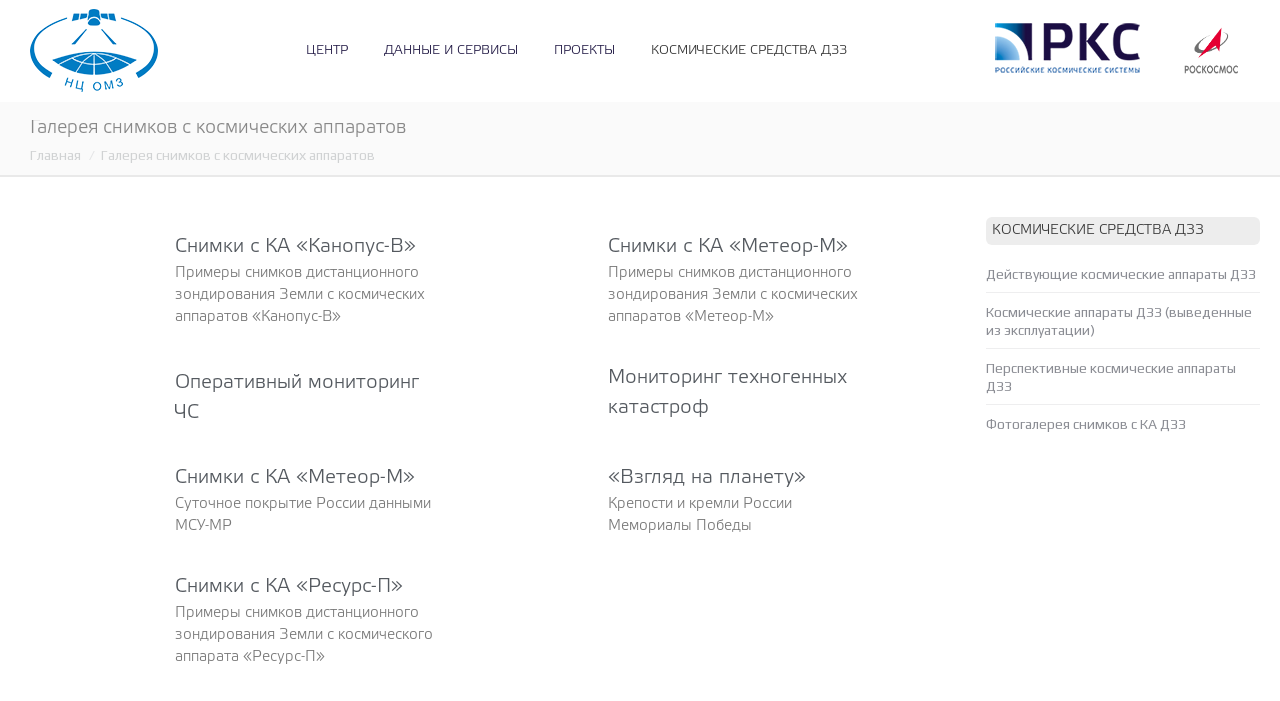

--- FILE ---
content_type: text/html; charset=UTF-8
request_url: https://ntsomz.ru/galereya-snimkov-s-ka/
body_size: 23422
content:
<!DOCTYPE html>
<!--[if !(IE 6) | !(IE 7) | !(IE 8)  ]><!-->
<html dir="ltr" lang="ru-RU" prefix="og: https://ogp.me/ns#" class="no-js">
<!--<![endif]-->
<head>
	<meta charset="UTF-8" />
		<meta name="viewport" content="width=device-width, initial-scale=1, maximum-scale=1, user-scalable=0">
			<link rel="profile" href="https://gmpg.org/xfn/11" />
	<title>Галерея снимков с космических аппаратов - Научный центр оперативного мониторинга Земли</title>
	<style>img:is([sizes="auto" i], [sizes^="auto," i]) { contain-intrinsic-size: 3000px 1500px }</style>
	
		<!-- All in One SEO 4.8.0 - aioseo.com -->
	<meta name="description" content="Снимки с КА «Канопус-В» Примеры снимков дистанционного зондирования Земли с космических аппаратов «Канопус-В» Снимки с КА «Метеор-М» Примеры снимков дистанционного зондирования Земли с космических аппаратов «Метеор-М» Оперативный мониторинг ЧС Мониторинг техногенных катастроф Снимки с КА «Метеор-М» Cуточное покрытие России данными МСУ-МР «Взгляд на планету» Крепости и кремли России Мемориалы Победы Снимки с КА «Ресурс-П» Примеры" />
	<meta name="robots" content="max-image-preview:large" />
	<link rel="canonical" href="https://ntsomz.ru/galereya-snimkov-s-ka/" />
	<meta name="generator" content="All in One SEO (AIOSEO) 4.8.0" />
		<meta property="og:locale" content="ru_RU" />
		<meta property="og:site_name" content="Научный центр оперативного мониторинга Земли - НЦ ОМЗ" />
		<meta property="og:type" content="article" />
		<meta property="og:title" content="Галерея снимков с космических аппаратов - Научный центр оперативного мониторинга Земли" />
		<meta property="og:description" content="Снимки с КА «Канопус-В» Примеры снимков дистанционного зондирования Земли с космических аппаратов «Канопус-В» Снимки с КА «Метеор-М» Примеры снимков дистанционного зондирования Земли с космических аппаратов «Метеор-М» Оперативный мониторинг ЧС Мониторинг техногенных катастроф Снимки с КА «Метеор-М» Cуточное покрытие России данными МСУ-МР «Взгляд на планету» Крепости и кремли России Мемориалы Победы Снимки с КА «Ресурс-П» Примеры" />
		<meta property="og:url" content="https://ntsomz.ru/galereya-snimkov-s-ka/" />
		<meta property="article:published_time" content="2023-06-20T10:05:16+00:00" />
		<meta property="article:modified_time" content="2024-06-27T13:41:14+00:00" />
		<meta name="twitter:card" content="summary" />
		<meta name="twitter:title" content="Галерея снимков с космических аппаратов - Научный центр оперативного мониторинга Земли" />
		<meta name="twitter:description" content="Снимки с КА «Канопус-В» Примеры снимков дистанционного зондирования Земли с космических аппаратов «Канопус-В» Снимки с КА «Метеор-М» Примеры снимков дистанционного зондирования Земли с космических аппаратов «Метеор-М» Оперативный мониторинг ЧС Мониторинг техногенных катастроф Снимки с КА «Метеор-М» Cуточное покрытие России данными МСУ-МР «Взгляд на планету» Крепости и кремли России Мемориалы Победы Снимки с КА «Ресурс-П» Примеры" />
		<script type="application/ld+json" class="aioseo-schema">
			{"@context":"https:\/\/schema.org","@graph":[{"@type":"BreadcrumbList","@id":"https:\/\/ntsomz.ru\/galereya-snimkov-s-ka\/#breadcrumblist","itemListElement":[{"@type":"ListItem","@id":"https:\/\/ntsomz.ru\/#listItem","position":1,"name":"\u0413\u043b\u0430\u0432\u043d\u0430\u044f \u0441\u0442\u0440\u0430\u043d\u0438\u0446\u0430","item":"https:\/\/ntsomz.ru\/","nextItem":{"@type":"ListItem","@id":"https:\/\/ntsomz.ru\/galereya-snimkov-s-ka\/#listItem","name":"\u0413\u0430\u043b\u0435\u0440\u0435\u044f \u0441\u043d\u0438\u043c\u043a\u043e\u0432 \u0441 \u043a\u043e\u0441\u043c\u0438\u0447\u0435\u0441\u043a\u0438\u0445 \u0430\u043f\u043f\u0430\u0440\u0430\u0442\u043e\u0432"}},{"@type":"ListItem","@id":"https:\/\/ntsomz.ru\/galereya-snimkov-s-ka\/#listItem","position":2,"name":"\u0413\u0430\u043b\u0435\u0440\u0435\u044f \u0441\u043d\u0438\u043c\u043a\u043e\u0432 \u0441 \u043a\u043e\u0441\u043c\u0438\u0447\u0435\u0441\u043a\u0438\u0445 \u0430\u043f\u043f\u0430\u0440\u0430\u0442\u043e\u0432","previousItem":{"@type":"ListItem","@id":"https:\/\/ntsomz.ru\/#listItem","name":"\u0413\u043b\u0430\u0432\u043d\u0430\u044f \u0441\u0442\u0440\u0430\u043d\u0438\u0446\u0430"}}]},{"@type":"Organization","@id":"https:\/\/ntsomz.ru\/#organization","name":"\u041d\u0430\u0443\u0447\u043d\u044b\u0439 \u0446\u0435\u043d\u0442\u0440 \u043e\u043f\u0435\u0440\u0430\u0442\u0438\u0432\u043d\u043e\u0433\u043e \u043c\u043e\u043d\u0438\u0442\u043e\u0440\u0438\u043d\u0433\u0430 \u0417\u0435\u043c\u043b\u0438","description":"\u041d\u0426 \u041e\u041c\u0417","url":"https:\/\/ntsomz.ru\/"},{"@type":"WebPage","@id":"https:\/\/ntsomz.ru\/galereya-snimkov-s-ka\/#webpage","url":"https:\/\/ntsomz.ru\/galereya-snimkov-s-ka\/","name":"\u0413\u0430\u043b\u0435\u0440\u0435\u044f \u0441\u043d\u0438\u043c\u043a\u043e\u0432 \u0441 \u043a\u043e\u0441\u043c\u0438\u0447\u0435\u0441\u043a\u0438\u0445 \u0430\u043f\u043f\u0430\u0440\u0430\u0442\u043e\u0432 - \u041d\u0430\u0443\u0447\u043d\u044b\u0439 \u0446\u0435\u043d\u0442\u0440 \u043e\u043f\u0435\u0440\u0430\u0442\u0438\u0432\u043d\u043e\u0433\u043e \u043c\u043e\u043d\u0438\u0442\u043e\u0440\u0438\u043d\u0433\u0430 \u0417\u0435\u043c\u043b\u0438","description":"\u0421\u043d\u0438\u043c\u043a\u0438 \u0441 \u041a\u0410 \u00ab\u041a\u0430\u043d\u043e\u043f\u0443\u0441-\u0412\u00bb \u041f\u0440\u0438\u043c\u0435\u0440\u044b \u0441\u043d\u0438\u043c\u043a\u043e\u0432 \u0434\u0438\u0441\u0442\u0430\u043d\u0446\u0438\u043e\u043d\u043d\u043e\u0433\u043e \u0437\u043e\u043d\u0434\u0438\u0440\u043e\u0432\u0430\u043d\u0438\u044f \u0417\u0435\u043c\u043b\u0438 \u0441 \u043a\u043e\u0441\u043c\u0438\u0447\u0435\u0441\u043a\u0438\u0445 \u0430\u043f\u043f\u0430\u0440\u0430\u0442\u043e\u0432 \u00ab\u041a\u0430\u043d\u043e\u043f\u0443\u0441-\u0412\u00bb \u0421\u043d\u0438\u043c\u043a\u0438 \u0441 \u041a\u0410 \u00ab\u041c\u0435\u0442\u0435\u043e\u0440-\u041c\u00bb \u041f\u0440\u0438\u043c\u0435\u0440\u044b \u0441\u043d\u0438\u043c\u043a\u043e\u0432 \u0434\u0438\u0441\u0442\u0430\u043d\u0446\u0438\u043e\u043d\u043d\u043e\u0433\u043e \u0437\u043e\u043d\u0434\u0438\u0440\u043e\u0432\u0430\u043d\u0438\u044f \u0417\u0435\u043c\u043b\u0438 \u0441 \u043a\u043e\u0441\u043c\u0438\u0447\u0435\u0441\u043a\u0438\u0445 \u0430\u043f\u043f\u0430\u0440\u0430\u0442\u043e\u0432 \u00ab\u041c\u0435\u0442\u0435\u043e\u0440-\u041c\u00bb \u041e\u043f\u0435\u0440\u0430\u0442\u0438\u0432\u043d\u044b\u0439 \u043c\u043e\u043d\u0438\u0442\u043e\u0440\u0438\u043d\u0433 \u0427\u0421 \u041c\u043e\u043d\u0438\u0442\u043e\u0440\u0438\u043d\u0433 \u0442\u0435\u0445\u043d\u043e\u0433\u0435\u043d\u043d\u044b\u0445 \u043a\u0430\u0442\u0430\u0441\u0442\u0440\u043e\u0444 \u0421\u043d\u0438\u043c\u043a\u0438 \u0441 \u041a\u0410 \u00ab\u041c\u0435\u0442\u0435\u043e\u0440-\u041c\u00bb C\u0443\u0442\u043e\u0447\u043d\u043e\u0435 \u043f\u043e\u043a\u0440\u044b\u0442\u0438\u0435 \u0420\u043e\u0441\u0441\u0438\u0438 \u0434\u0430\u043d\u043d\u044b\u043c\u0438 \u041c\u0421\u0423-\u041c\u0420 \u00ab\u0412\u0437\u0433\u043b\u044f\u0434 \u043d\u0430 \u043f\u043b\u0430\u043d\u0435\u0442\u0443\u00bb \u041a\u0440\u0435\u043f\u043e\u0441\u0442\u0438 \u0438 \u043a\u0440\u0435\u043c\u043b\u0438 \u0420\u043e\u0441\u0441\u0438\u0438 \u041c\u0435\u043c\u043e\u0440\u0438\u0430\u043b\u044b \u041f\u043e\u0431\u0435\u0434\u044b \u0421\u043d\u0438\u043c\u043a\u0438 \u0441 \u041a\u0410 \u00ab\u0420\u0435\u0441\u0443\u0440\u0441-\u041f\u00bb \u041f\u0440\u0438\u043c\u0435\u0440\u044b","inLanguage":"ru-RU","isPartOf":{"@id":"https:\/\/ntsomz.ru\/#website"},"breadcrumb":{"@id":"https:\/\/ntsomz.ru\/galereya-snimkov-s-ka\/#breadcrumblist"},"datePublished":"2023-06-20T13:05:16+03:00","dateModified":"2024-06-27T16:41:14+03:00"},{"@type":"WebSite","@id":"https:\/\/ntsomz.ru\/#website","url":"https:\/\/ntsomz.ru\/","name":"\u041d\u0430\u0443\u0447\u043d\u044b\u0439 \u0446\u0435\u043d\u0442\u0440 \u043e\u043f\u0435\u0440\u0430\u0442\u0438\u0432\u043d\u043e\u0433\u043e \u043c\u043e\u043d\u0438\u0442\u043e\u0440\u0438\u043d\u0433\u0430 \u0417\u0435\u043c\u043b\u0438","description":"\u041d\u0426 \u041e\u041c\u0417","inLanguage":"ru-RU","publisher":{"@id":"https:\/\/ntsomz.ru\/#organization"}}]}
		</script>
		<!-- All in One SEO -->

<link rel='dns-prefetch' href='//fonts.googleapis.com' />
<link rel="alternate" type="application/rss+xml" title="Научный центр оперативного мониторинга Земли &raquo; Лента" href="https://ntsomz.ru/feed/" />
<link rel="alternate" type="application/rss+xml" title="Научный центр оперативного мониторинга Земли &raquo; Лента комментариев" href="https://ntsomz.ru/comments/feed/" />
<script>
window._wpemojiSettings = {"baseUrl":"https:\/\/s.w.org\/images\/core\/emoji\/15.0.3\/72x72\/","ext":".png","svgUrl":"https:\/\/s.w.org\/images\/core\/emoji\/15.0.3\/svg\/","svgExt":".svg","source":{"concatemoji":"\/\/ntsomz.ru\/wp-includes\/js\/wp-emoji-release.min.js?ver=6.7.1"}};
/*! This file is auto-generated */
!function(i,n){var o,s,e;function c(e){try{var t={supportTests:e,timestamp:(new Date).valueOf()};sessionStorage.setItem(o,JSON.stringify(t))}catch(e){}}function p(e,t,n){e.clearRect(0,0,e.canvas.width,e.canvas.height),e.fillText(t,0,0);var t=new Uint32Array(e.getImageData(0,0,e.canvas.width,e.canvas.height).data),r=(e.clearRect(0,0,e.canvas.width,e.canvas.height),e.fillText(n,0,0),new Uint32Array(e.getImageData(0,0,e.canvas.width,e.canvas.height).data));return t.every(function(e,t){return e===r[t]})}function u(e,t,n){switch(t){case"flag":return n(e,"\ud83c\udff3\ufe0f\u200d\u26a7\ufe0f","\ud83c\udff3\ufe0f\u200b\u26a7\ufe0f")?!1:!n(e,"\ud83c\uddfa\ud83c\uddf3","\ud83c\uddfa\u200b\ud83c\uddf3")&&!n(e,"\ud83c\udff4\udb40\udc67\udb40\udc62\udb40\udc65\udb40\udc6e\udb40\udc67\udb40\udc7f","\ud83c\udff4\u200b\udb40\udc67\u200b\udb40\udc62\u200b\udb40\udc65\u200b\udb40\udc6e\u200b\udb40\udc67\u200b\udb40\udc7f");case"emoji":return!n(e,"\ud83d\udc26\u200d\u2b1b","\ud83d\udc26\u200b\u2b1b")}return!1}function f(e,t,n){var r="undefined"!=typeof WorkerGlobalScope&&self instanceof WorkerGlobalScope?new OffscreenCanvas(300,150):i.createElement("canvas"),a=r.getContext("2d",{willReadFrequently:!0}),o=(a.textBaseline="top",a.font="600 32px Arial",{});return e.forEach(function(e){o[e]=t(a,e,n)}),o}function t(e){var t=i.createElement("script");t.src=e,t.defer=!0,i.head.appendChild(t)}"undefined"!=typeof Promise&&(o="wpEmojiSettingsSupports",s=["flag","emoji"],n.supports={everything:!0,everythingExceptFlag:!0},e=new Promise(function(e){i.addEventListener("DOMContentLoaded",e,{once:!0})}),new Promise(function(t){var n=function(){try{var e=JSON.parse(sessionStorage.getItem(o));if("object"==typeof e&&"number"==typeof e.timestamp&&(new Date).valueOf()<e.timestamp+604800&&"object"==typeof e.supportTests)return e.supportTests}catch(e){}return null}();if(!n){if("undefined"!=typeof Worker&&"undefined"!=typeof OffscreenCanvas&&"undefined"!=typeof URL&&URL.createObjectURL&&"undefined"!=typeof Blob)try{var e="postMessage("+f.toString()+"("+[JSON.stringify(s),u.toString(),p.toString()].join(",")+"));",r=new Blob([e],{type:"text/javascript"}),a=new Worker(URL.createObjectURL(r),{name:"wpTestEmojiSupports"});return void(a.onmessage=function(e){c(n=e.data),a.terminate(),t(n)})}catch(e){}c(n=f(s,u,p))}t(n)}).then(function(e){for(var t in e)n.supports[t]=e[t],n.supports.everything=n.supports.everything&&n.supports[t],"flag"!==t&&(n.supports.everythingExceptFlag=n.supports.everythingExceptFlag&&n.supports[t]);n.supports.everythingExceptFlag=n.supports.everythingExceptFlag&&!n.supports.flag,n.DOMReady=!1,n.readyCallback=function(){n.DOMReady=!0}}).then(function(){return e}).then(function(){var e;n.supports.everything||(n.readyCallback(),(e=n.source||{}).concatemoji?t(e.concatemoji):e.wpemoji&&e.twemoji&&(t(e.twemoji),t(e.wpemoji)))}))}((window,document),window._wpemojiSettings);
</script>
<link rel='stylesheet' id='dashicons-css' href='//ntsomz.ru/wp-includes/css/dashicons.min.css?ver=6.7.1' media='all' />
<link rel='stylesheet' id='foundation-icons-css' href='//ntsomz.ru/wp-content/plugins/menu-icons/vendor/codeinwp/icon-picker/css/types/foundation-icons.min.css?ver=3.0' media='all' />
<link rel='stylesheet' id='menu-icons-extra-css' href='//ntsomz.ru/wp-content/plugins/menu-icons/css/extra.min.css?ver=0.13.16' media='all' />
<style id='wp-emoji-styles-inline-css'>

	img.wp-smiley, img.emoji {
		display: inline !important;
		border: none !important;
		box-shadow: none !important;
		height: 1em !important;
		width: 1em !important;
		margin: 0 0.07em !important;
		vertical-align: -0.1em !important;
		background: none !important;
		padding: 0 !important;
	}
</style>
<style id='classic-theme-styles-inline-css'>
/*! This file is auto-generated */
.wp-block-button__link{color:#fff;background-color:#32373c;border-radius:9999px;box-shadow:none;text-decoration:none;padding:calc(.667em + 2px) calc(1.333em + 2px);font-size:1.125em}.wp-block-file__button{background:#32373c;color:#fff;text-decoration:none}
</style>
<style id='global-styles-inline-css'>
:root{--wp--preset--aspect-ratio--square: 1;--wp--preset--aspect-ratio--4-3: 4/3;--wp--preset--aspect-ratio--3-4: 3/4;--wp--preset--aspect-ratio--3-2: 3/2;--wp--preset--aspect-ratio--2-3: 2/3;--wp--preset--aspect-ratio--16-9: 16/9;--wp--preset--aspect-ratio--9-16: 9/16;--wp--preset--color--black: #000000;--wp--preset--color--cyan-bluish-gray: #abb8c3;--wp--preset--color--white: #FFF;--wp--preset--color--pale-pink: #f78da7;--wp--preset--color--vivid-red: #cf2e2e;--wp--preset--color--luminous-vivid-orange: #ff6900;--wp--preset--color--luminous-vivid-amber: #fcb900;--wp--preset--color--light-green-cyan: #7bdcb5;--wp--preset--color--vivid-green-cyan: #00d084;--wp--preset--color--pale-cyan-blue: #8ed1fc;--wp--preset--color--vivid-cyan-blue: #0693e3;--wp--preset--color--vivid-purple: #9b51e0;--wp--preset--color--accent: #5891e8;--wp--preset--color--dark-gray: #111;--wp--preset--color--light-gray: #767676;--wp--preset--gradient--vivid-cyan-blue-to-vivid-purple: linear-gradient(135deg,rgba(6,147,227,1) 0%,rgb(155,81,224) 100%);--wp--preset--gradient--light-green-cyan-to-vivid-green-cyan: linear-gradient(135deg,rgb(122,220,180) 0%,rgb(0,208,130) 100%);--wp--preset--gradient--luminous-vivid-amber-to-luminous-vivid-orange: linear-gradient(135deg,rgba(252,185,0,1) 0%,rgba(255,105,0,1) 100%);--wp--preset--gradient--luminous-vivid-orange-to-vivid-red: linear-gradient(135deg,rgba(255,105,0,1) 0%,rgb(207,46,46) 100%);--wp--preset--gradient--very-light-gray-to-cyan-bluish-gray: linear-gradient(135deg,rgb(238,238,238) 0%,rgb(169,184,195) 100%);--wp--preset--gradient--cool-to-warm-spectrum: linear-gradient(135deg,rgb(74,234,220) 0%,rgb(151,120,209) 20%,rgb(207,42,186) 40%,rgb(238,44,130) 60%,rgb(251,105,98) 80%,rgb(254,248,76) 100%);--wp--preset--gradient--blush-light-purple: linear-gradient(135deg,rgb(255,206,236) 0%,rgb(152,150,240) 100%);--wp--preset--gradient--blush-bordeaux: linear-gradient(135deg,rgb(254,205,165) 0%,rgb(254,45,45) 50%,rgb(107,0,62) 100%);--wp--preset--gradient--luminous-dusk: linear-gradient(135deg,rgb(255,203,112) 0%,rgb(199,81,192) 50%,rgb(65,88,208) 100%);--wp--preset--gradient--pale-ocean: linear-gradient(135deg,rgb(255,245,203) 0%,rgb(182,227,212) 50%,rgb(51,167,181) 100%);--wp--preset--gradient--electric-grass: linear-gradient(135deg,rgb(202,248,128) 0%,rgb(113,206,126) 100%);--wp--preset--gradient--midnight: linear-gradient(135deg,rgb(2,3,129) 0%,rgb(40,116,252) 100%);--wp--preset--font-size--small: 13px;--wp--preset--font-size--medium: 20px;--wp--preset--font-size--large: 36px;--wp--preset--font-size--x-large: 42px;--wp--preset--spacing--20: 0.44rem;--wp--preset--spacing--30: 0.67rem;--wp--preset--spacing--40: 1rem;--wp--preset--spacing--50: 1.5rem;--wp--preset--spacing--60: 2.25rem;--wp--preset--spacing--70: 3.38rem;--wp--preset--spacing--80: 5.06rem;--wp--preset--shadow--natural: 6px 6px 9px rgba(0, 0, 0, 0.2);--wp--preset--shadow--deep: 12px 12px 50px rgba(0, 0, 0, 0.4);--wp--preset--shadow--sharp: 6px 6px 0px rgba(0, 0, 0, 0.2);--wp--preset--shadow--outlined: 6px 6px 0px -3px rgba(255, 255, 255, 1), 6px 6px rgba(0, 0, 0, 1);--wp--preset--shadow--crisp: 6px 6px 0px rgba(0, 0, 0, 1);}:where(.is-layout-flex){gap: 0.5em;}:where(.is-layout-grid){gap: 0.5em;}body .is-layout-flex{display: flex;}.is-layout-flex{flex-wrap: wrap;align-items: center;}.is-layout-flex > :is(*, div){margin: 0;}body .is-layout-grid{display: grid;}.is-layout-grid > :is(*, div){margin: 0;}:where(.wp-block-columns.is-layout-flex){gap: 2em;}:where(.wp-block-columns.is-layout-grid){gap: 2em;}:where(.wp-block-post-template.is-layout-flex){gap: 1.25em;}:where(.wp-block-post-template.is-layout-grid){gap: 1.25em;}.has-black-color{color: var(--wp--preset--color--black) !important;}.has-cyan-bluish-gray-color{color: var(--wp--preset--color--cyan-bluish-gray) !important;}.has-white-color{color: var(--wp--preset--color--white) !important;}.has-pale-pink-color{color: var(--wp--preset--color--pale-pink) !important;}.has-vivid-red-color{color: var(--wp--preset--color--vivid-red) !important;}.has-luminous-vivid-orange-color{color: var(--wp--preset--color--luminous-vivid-orange) !important;}.has-luminous-vivid-amber-color{color: var(--wp--preset--color--luminous-vivid-amber) !important;}.has-light-green-cyan-color{color: var(--wp--preset--color--light-green-cyan) !important;}.has-vivid-green-cyan-color{color: var(--wp--preset--color--vivid-green-cyan) !important;}.has-pale-cyan-blue-color{color: var(--wp--preset--color--pale-cyan-blue) !important;}.has-vivid-cyan-blue-color{color: var(--wp--preset--color--vivid-cyan-blue) !important;}.has-vivid-purple-color{color: var(--wp--preset--color--vivid-purple) !important;}.has-black-background-color{background-color: var(--wp--preset--color--black) !important;}.has-cyan-bluish-gray-background-color{background-color: var(--wp--preset--color--cyan-bluish-gray) !important;}.has-white-background-color{background-color: var(--wp--preset--color--white) !important;}.has-pale-pink-background-color{background-color: var(--wp--preset--color--pale-pink) !important;}.has-vivid-red-background-color{background-color: var(--wp--preset--color--vivid-red) !important;}.has-luminous-vivid-orange-background-color{background-color: var(--wp--preset--color--luminous-vivid-orange) !important;}.has-luminous-vivid-amber-background-color{background-color: var(--wp--preset--color--luminous-vivid-amber) !important;}.has-light-green-cyan-background-color{background-color: var(--wp--preset--color--light-green-cyan) !important;}.has-vivid-green-cyan-background-color{background-color: var(--wp--preset--color--vivid-green-cyan) !important;}.has-pale-cyan-blue-background-color{background-color: var(--wp--preset--color--pale-cyan-blue) !important;}.has-vivid-cyan-blue-background-color{background-color: var(--wp--preset--color--vivid-cyan-blue) !important;}.has-vivid-purple-background-color{background-color: var(--wp--preset--color--vivid-purple) !important;}.has-black-border-color{border-color: var(--wp--preset--color--black) !important;}.has-cyan-bluish-gray-border-color{border-color: var(--wp--preset--color--cyan-bluish-gray) !important;}.has-white-border-color{border-color: var(--wp--preset--color--white) !important;}.has-pale-pink-border-color{border-color: var(--wp--preset--color--pale-pink) !important;}.has-vivid-red-border-color{border-color: var(--wp--preset--color--vivid-red) !important;}.has-luminous-vivid-orange-border-color{border-color: var(--wp--preset--color--luminous-vivid-orange) !important;}.has-luminous-vivid-amber-border-color{border-color: var(--wp--preset--color--luminous-vivid-amber) !important;}.has-light-green-cyan-border-color{border-color: var(--wp--preset--color--light-green-cyan) !important;}.has-vivid-green-cyan-border-color{border-color: var(--wp--preset--color--vivid-green-cyan) !important;}.has-pale-cyan-blue-border-color{border-color: var(--wp--preset--color--pale-cyan-blue) !important;}.has-vivid-cyan-blue-border-color{border-color: var(--wp--preset--color--vivid-cyan-blue) !important;}.has-vivid-purple-border-color{border-color: var(--wp--preset--color--vivid-purple) !important;}.has-vivid-cyan-blue-to-vivid-purple-gradient-background{background: var(--wp--preset--gradient--vivid-cyan-blue-to-vivid-purple) !important;}.has-light-green-cyan-to-vivid-green-cyan-gradient-background{background: var(--wp--preset--gradient--light-green-cyan-to-vivid-green-cyan) !important;}.has-luminous-vivid-amber-to-luminous-vivid-orange-gradient-background{background: var(--wp--preset--gradient--luminous-vivid-amber-to-luminous-vivid-orange) !important;}.has-luminous-vivid-orange-to-vivid-red-gradient-background{background: var(--wp--preset--gradient--luminous-vivid-orange-to-vivid-red) !important;}.has-very-light-gray-to-cyan-bluish-gray-gradient-background{background: var(--wp--preset--gradient--very-light-gray-to-cyan-bluish-gray) !important;}.has-cool-to-warm-spectrum-gradient-background{background: var(--wp--preset--gradient--cool-to-warm-spectrum) !important;}.has-blush-light-purple-gradient-background{background: var(--wp--preset--gradient--blush-light-purple) !important;}.has-blush-bordeaux-gradient-background{background: var(--wp--preset--gradient--blush-bordeaux) !important;}.has-luminous-dusk-gradient-background{background: var(--wp--preset--gradient--luminous-dusk) !important;}.has-pale-ocean-gradient-background{background: var(--wp--preset--gradient--pale-ocean) !important;}.has-electric-grass-gradient-background{background: var(--wp--preset--gradient--electric-grass) !important;}.has-midnight-gradient-background{background: var(--wp--preset--gradient--midnight) !important;}.has-small-font-size{font-size: var(--wp--preset--font-size--small) !important;}.has-medium-font-size{font-size: var(--wp--preset--font-size--medium) !important;}.has-large-font-size{font-size: var(--wp--preset--font-size--large) !important;}.has-x-large-font-size{font-size: var(--wp--preset--font-size--x-large) !important;}
:where(.wp-block-post-template.is-layout-flex){gap: 1.25em;}:where(.wp-block-post-template.is-layout-grid){gap: 1.25em;}
:where(.wp-block-columns.is-layout-flex){gap: 2em;}:where(.wp-block-columns.is-layout-grid){gap: 2em;}
:root :where(.wp-block-pullquote){font-size: 1.5em;line-height: 1.6;}
</style>
<link rel='stylesheet' id='cpsh-shortcodes-css' href='//ntsomz.ru/wp-content/plugins/column-shortcodes//assets/css/shortcodes.css?ver=1.0.1' media='all' />
<link rel='stylesheet' id='contact-form-7-css' href='//ntsomz.ru/wp-content/plugins/contact-form-7/includes/css/styles.css?ver=6.0.5' media='all' />
<link rel='stylesheet' id='responsive-lightbox-swipebox-css' href='//ntsomz.ru/wp-content/plugins/responsive-lightbox/assets/swipebox/swipebox.min.css?ver=2.5.0' media='all' />
<link rel='stylesheet' id='the7-font-css' href='//ntsomz.ru/wp-content/themes/dt-the7/fonts/icomoon-the7-font/icomoon-the7-font.min.css?ver=12.2.0' media='all' />
<link rel='stylesheet' id='the7-awesome-fonts-css' href='//ntsomz.ru/wp-content/themes/dt-the7/fonts/FontAwesome/css/all.min.css?ver=12.2.0' media='all' />
<link rel='stylesheet' id='the7-awesome-fonts-back-css' href='//ntsomz.ru/wp-content/themes/dt-the7/fonts/FontAwesome/back-compat.min.css?ver=12.2.0' media='all' />
<link rel='stylesheet' id='the7-fontello-css' href='//ntsomz.ru/wp-content/themes/dt-the7/fonts/fontello/css/fontello.min.css?ver=12.2.0' media='all' />
<link rel='stylesheet' id='dt-web-fonts-css' href='https://fonts.googleapis.com/css?family=Roboto:400,500,600,700%7CPlay:400,600,700' media='all' />
<link rel='stylesheet' id='dt-main-css' href='//ntsomz.ru/wp-content/themes/dt-the7/css/main.min.css?ver=12.2.0' media='all' />
<link rel='stylesheet' id='the7-custom-scrollbar-css' href='//ntsomz.ru/wp-content/themes/dt-the7/lib/custom-scrollbar/custom-scrollbar.min.css?ver=12.2.0' media='all' />
<link rel='stylesheet' id='the7-core-css' href='//ntsomz.ru/wp-content/plugins/dt-the7-core/assets/css/post-type.min.css?ver=2.5.7.1' media='all' />
<link rel='stylesheet' id='the7-css-vars-css' href='//ntsomz.ru/wp-content/uploads/the7-css/css-vars.css?ver=e5849e3a2635' media='all' />
<link rel='stylesheet' id='dt-custom-css' href='//ntsomz.ru/wp-content/uploads/the7-css/custom.css?ver=e5849e3a2635' media='all' />
<link rel='stylesheet' id='dt-media-css' href='//ntsomz.ru/wp-content/uploads/the7-css/media.css?ver=e5849e3a2635' media='all' />
<link rel='stylesheet' id='the7-mega-menu-css' href='//ntsomz.ru/wp-content/uploads/the7-css/mega-menu.css?ver=e5849e3a2635' media='all' />
<link rel='stylesheet' id='the7-elements-albums-portfolio-css' href='//ntsomz.ru/wp-content/uploads/the7-css/the7-elements-albums-portfolio.css?ver=e5849e3a2635' media='all' />
<link rel='stylesheet' id='the7-elements-css' href='//ntsomz.ru/wp-content/uploads/the7-css/post-type-dynamic.css?ver=e5849e3a2635' media='all' />
<link rel='stylesheet' id='elementor-icons-css' href='//ntsomz.ru/wp-content/plugins/elementor/assets/lib/eicons/css/elementor-icons.min.css?ver=5.36.0' media='all' />
<link rel='stylesheet' id='elementor-frontend-css' href='//ntsomz.ru/wp-content/plugins/elementor/assets/css/frontend.min.css?ver=3.28.0' media='all' />
<style id='elementor-frontend-inline-css'>
.elementor-kit-25{--e-global-color-primary:#6EC1E4;--e-global-color-secondary:#54595F;--e-global-color-text:#7A7A7A;--e-global-color-accent:#61CE70;--e-global-typography-primary-font-family:"Roboto";--e-global-typography-primary-font-weight:600;--e-global-typography-secondary-font-family:"Roboto Slab";--e-global-typography-secondary-font-weight:400;--e-global-typography-text-font-family:"Roboto";--e-global-typography-text-font-weight:400;--e-global-typography-accent-font-family:"Roboto";--e-global-typography-accent-font-weight:500;--e-global-typography-fe81416-font-family:"Satisfy";--e-global-typography-fe81416-font-size:15px;--e-global-typography-fe81416-font-weight:300;--e-global-typography-fe81416-text-transform:uppercase;--e-global-typography-fe81416-font-style:normal;--e-global-typography-fe81416-text-decoration:overline;--e-global-typography-fe81416-line-height:36px;--e-global-typography-fe81416-letter-spacing:8px;--e-global-typography-fe81416-word-spacing:4px;--e-global-typography-32acac2-font-family:"Tahoma";--e-global-typography-32acac2-font-size:15px;--e-global-typography-32acac2-font-weight:300;--e-global-typography-32acac2-text-transform:uppercase;--e-global-typography-32acac2-font-style:normal;--e-global-typography-32acac2-text-decoration:overline;--e-global-typography-32acac2-line-height:36px;--e-global-typography-32acac2-letter-spacing:8px;--e-global-typography-32acac2-word-spacing:4px;}.elementor-section.elementor-section-boxed > .elementor-container{max-width:1140px;}.e-con{--container-max-width:1140px;}.elementor-widget:not(:last-child){margin-block-end:20px;}.elementor-element{--widgets-spacing:20px 20px;--widgets-spacing-row:20px;--widgets-spacing-column:20px;}{}h1.entry-title{display:var(--page-title-display);}@media(max-width:1024px){.elementor-section.elementor-section-boxed > .elementor-container{max-width:1024px;}.e-con{--container-max-width:1024px;}}@media(max-width:767px){.elementor-kit-25{--e-global-typography-fe81416-font-size:9px;--e-global-typography-fe81416-line-height:1.8em;--e-global-typography-fe81416-letter-spacing:0.8px;--e-global-typography-fe81416-word-spacing:3.4em;--e-global-typography-32acac2-font-size:9px;--e-global-typography-32acac2-line-height:1.8em;--e-global-typography-32acac2-letter-spacing:0.8px;--e-global-typography-32acac2-word-spacing:3.4em;}.elementor-section.elementor-section-boxed > .elementor-container{max-width:767px;}.e-con{--container-max-width:767px;}}
.elementor-4592 .elementor-element.elementor-element-1a571b3 > .elementor-container > .elementor-column > .elementor-widget-wrap{align-content:center;align-items:center;}.elementor-4592 .elementor-element.elementor-element-cfb8e72 .owl-carousel{--offset-v-t-img:0px;--offset-v-m-img:50%;--top-b-img:100%;--offset-v-b-img:0px;--arrow-bg-height:30px;}.elementor-4592 .elementor-element.elementor-element-cfb8e72 .e-widget-swiper{--offset-v-t-img:0px;--offset-v-m-img:50%;--top-b-img:100%;--offset-v-b-img:0px;}.elementor-4592 .elementor-element.elementor-element-cfb8e72{--the7-img-position:var(--position);--the7-img-object-fit:var(--object-fit);--the7-img-width:var(--ratio-img-width);--the7-img-height:var(--ratio-img-height);--the7-img-max-height:var(--max-height);--the7-img-max-width:var(--max-width);--box-width:var(--image-size, var(--ratio-img-width));--the7-img-ratio:var(--aspect-ratio, var(--ratio));--position:absolute;--object-fit:cover;--ratio-img-width:100%;--svg-width:100%;--height:100%;--max-height:100%;--max-width:100%;--arrow-display:inline-flex;--arrow-opacity:0;--bullet-display:inline-flex;--bullet-opacity:1;--the7-slider-layout-columns:calc(var(--icon-size, 40px) + var(--icon-left-gap, 0px)) minmax(30px,1fr);--the7-slider-layout-columns-noicon:minmax(0, 100%);--the7-slider-template-areas:"icon header" "icon subtitle" "icon desc" "icon button";--the7-slider-template-areas-noicon:" header" " subtitle" " desc" " button";--the7-slider-template-rows:repeat(3, auto) 1fr;--the7-slider-layout-gap:var(--icon-right-gap, 0px);--img-height:var(--icon-size, 40px);--icon-width:var(--icon-size, 40px);--img-width:var(--icon-size, 40px);--icon-top-padding:var(--icon-size, 40px);--the7-slider-layout-margin:var(--icon-top-gap, 0px) 0 var(--icon-bottom-gap, 0px) var(--icon-left-gap, 0px);--the7-title-alignment:var(--content-text-align);--the7-title-justify:var(--content-justify-self);--content-text-align:left;--content-justify-self:flex-start;--the7-layout-2-title-justify:flex-start;--the7-layout-2-title-alignment:left;--the7-slider-layout-2-columns:calc(var(--icon-size, 40px) + var(--icon-left-gap, 0px)) minmax(0,1fr);--the7-slider-layout-2-columns-noicon:minmax(0, 100%);--the7-slider-template-2-areas:" icon before" " icon header " " icon subtitle " " icon empty" " desc desc " " button button ";--the7-slider-template-6-areas:" desc desc " " icon empty "  " icon header " " icon subtitle "  " icon button " " icon empty1";--the7-slider-layout-6-columns:calc(var(--icon-size, 40px) + var(--icon-left-gap, 0px)) minmax(0,1fr);--the7-slider-layout-2-margin:var(--icon-top-gap, 0px) 0 var(--icon-bottom-gap, 0px) var(--icon-left-gap, 0px);--icon-top-gap:0px;--icon-right-gap:10px;--icon-left-gap:0px;--icon-bottom-gap:0px;--icon-size:130px;--icon-font-size:16px;--aspect-ratio:1;--arrow-icon-size:16px;}.elementor-4592 .elementor-element.elementor-element-cfb8e72 > .elementor-widget-container{margin:0px 0px 0px 0px;}.elementor-4592 .elementor-element.elementor-element-cfb8e72 .dt-owl-item-heading{font-family:"Arial", Sans-serif;font-size:20px;font-weight:500;text-transform:none;font-style:normal;color:var( --e-global-color-secondary );margin-bottom:0px;}.elementor-4592 .elementor-element.elementor-element-cfb8e72 .box-hover:hover .dt-owl-item-heading, .elementor-4592 .elementor-element.elementor-element-cfb8e72 .elements-hover .dt-owl-item-heading:hover{color:var( --e-global-color-the7_content_primary_text_color );}.elementor-4592 .elementor-element.elementor-element-cfb8e72 .dt-owl-item-subtitle{font-family:"Arial", Sans-serif;font-size:15px;font-weight:100;text-transform:none;line-height:1.5em;color:var( --e-global-color-text );margin-bottom:5px;}.elementor-4592 .elementor-element.elementor-element-cfb8e72 .box-hover:hover .dt-owl-item-subtitle, .elementor-4592 .elementor-element.elementor-element-cfb8e72 .elements-hover .dt-owl-item-subtitle:hover{color:var( --e-global-color-the7_content_primary_text_color );}.elementor-4592 .elementor-element.elementor-element-cfb8e72 .dt-owl-item-description{margin-bottom:5px;}.elementor-4592 .elementor-element.elementor-element-cfb8e72 .dt-owl-item-image, .elementor-4592 .elementor-element.elementor-element-cfb8e72 .dt-owl-item-image:before, .elementor-4592 .elementor-element.elementor-element-cfb8e72 .dt-owl-item-image:after{border-radius:0px 0px 0px 0px;}.elementor-4592 .elementor-element.elementor-element-cfb8e72 .dt-owl-item-image > a{border-radius:0px 0px 0px 0px;}.elementor-4592 .elementor-element.elementor-element-cfb8e72 .dt-owl-item-image img{border-radius:0px 0px 0px 0px;}.elementor-4592 .elementor-element.elementor-element-cfb8e72 .owl-nav div, .elementor-4592 .elementor-element.elementor-element-cfb8e72 .the7-swiper-button{width:max(30px, var(--arrow-icon-size, 1em));height:max(30px, var(--arrow-icon-size, 1em));border-radius:500px;border-width:2px;border-style:solid;border-color:#00000000;}.elementor-4592 .elementor-element.elementor-element-cfb8e72 .owl-nav div> i, .elementor-4592 .elementor-element.elementor-element-cfb8e72 .the7-swiper-button> i{color:var( --e-global-color-the7_content_secondary_text_color );}.elementor-4592 .elementor-element.elementor-element-cfb8e72 .owl-nav div> svg, .elementor-4592 .elementor-element.elementor-element-cfb8e72 .the7-swiper-button> svg{fill:var( --e-global-color-the7_content_secondary_text_color );color:var( --e-global-color-the7_content_secondary_text_color );}.elementor-4592 .elementor-element.elementor-element-cfb8e72 .owl-nav div.owl-prev,.elementor-4592 .elementor-element.elementor-element-cfb8e72 .the7-swiper-button-prev{top:var(--offset-v-m-img);--arrow-translate-y:calc(-50% + var(--arrow-v-offset));left:var(--arrow-h-offset);--arrow-translate-x:0;--arrow-v-offset:0px;--arrow-h-offset:-15px;}.elementor-4592 .elementor-element.elementor-element-cfb8e72 .owl-nav div.owl-next,.elementor-4592 .elementor-element.elementor-element-cfb8e72 .the7-swiper-button-next{top:var(--offset-v-m-img);--arrow-translate-y:calc(-50% + var(--arrow-v-offset));left:calc(100% - var(--arrow-h-offset));--arrow-translate-x:-100%;--arrow-v-offset:0px;--arrow-h-offset:-15px;}.elementor-4592 .elementor-element.elementor-element-cfb8e72 .owl-dots{--bullet-size:10px;--bullet-gap:16px;top:calc(100% + var(--bullet-v-offset, 10px));bottom:auto;--bullet-translate-y:0;left:calc(50% + var(--bullet-h-offset));--bullet-translate-x:-50%;--bullet-v-offset:14px;--bullet-h-offset:0px;}.elementor-4592 .elementor-element.elementor-element-9b8f240 .owl-carousel{--offset-v-t-img:0px;--offset-v-m-img:50%;--top-b-img:100%;--offset-v-b-img:0px;--arrow-bg-height:30px;}.elementor-4592 .elementor-element.elementor-element-9b8f240 .e-widget-swiper{--offset-v-t-img:0px;--offset-v-m-img:50%;--top-b-img:100%;--offset-v-b-img:0px;}.elementor-4592 .elementor-element.elementor-element-9b8f240{--the7-img-position:var(--position);--the7-img-object-fit:var(--object-fit);--the7-img-width:var(--ratio-img-width);--the7-img-height:var(--ratio-img-height);--the7-img-max-height:var(--max-height);--the7-img-max-width:var(--max-width);--box-width:var(--image-size, var(--ratio-img-width));--the7-img-ratio:var(--aspect-ratio, var(--ratio));--position:absolute;--object-fit:cover;--ratio-img-width:100%;--svg-width:100%;--height:100%;--max-height:100%;--max-width:100%;--arrow-display:inline-flex;--arrow-opacity:0;--bullet-display:inline-flex;--bullet-opacity:1;--the7-slider-layout-columns:calc(var(--icon-size, 40px) + var(--icon-left-gap, 0px)) minmax(30px,1fr);--the7-slider-layout-columns-noicon:minmax(0, 100%);--the7-slider-template-areas:"icon header" "icon subtitle" "icon desc" "icon button";--the7-slider-template-areas-noicon:" header" " subtitle" " desc" " button";--the7-slider-template-rows:repeat(3, auto) 1fr;--the7-slider-layout-gap:var(--icon-right-gap, 0px);--img-height:var(--icon-size, 40px);--icon-width:var(--icon-size, 40px);--img-width:var(--icon-size, 40px);--icon-top-padding:var(--icon-size, 40px);--the7-slider-layout-margin:var(--icon-top-gap, 0px) 0 var(--icon-bottom-gap, 0px) var(--icon-left-gap, 0px);--the7-title-alignment:var(--content-text-align);--the7-title-justify:var(--content-justify-self);--content-text-align:left;--content-justify-self:flex-start;--the7-layout-2-title-justify:flex-start;--the7-layout-2-title-alignment:left;--the7-slider-layout-2-columns:calc(var(--icon-size, 40px) + var(--icon-left-gap, 0px)) minmax(0,1fr);--the7-slider-layout-2-columns-noicon:minmax(0, 100%);--the7-slider-template-2-areas:" icon before" " icon header " " icon subtitle " " icon empty" " desc desc " " button button ";--the7-slider-template-6-areas:" desc desc " " icon empty "  " icon header " " icon subtitle "  " icon button " " icon empty1";--the7-slider-layout-6-columns:calc(var(--icon-size, 40px) + var(--icon-left-gap, 0px)) minmax(0,1fr);--the7-slider-layout-2-margin:var(--icon-top-gap, 0px) 0 var(--icon-bottom-gap, 0px) var(--icon-left-gap, 0px);--icon-top-gap:0px;--icon-right-gap:10px;--icon-left-gap:0px;--icon-bottom-gap:0px;--icon-size:130px;--icon-font-size:16px;--aspect-ratio:1;--arrow-icon-size:16px;}.elementor-4592 .elementor-element.elementor-element-9b8f240 > .elementor-widget-container{margin:0px 0px 0px 0px;}.elementor-4592 .elementor-element.elementor-element-9b8f240 .dt-owl-item-heading{font-family:"Arial", Sans-serif;font-size:20px;font-weight:500;text-transform:none;font-style:normal;color:var( --e-global-color-secondary );margin-bottom:0px;}.elementor-4592 .elementor-element.elementor-element-9b8f240 .box-hover:hover .dt-owl-item-heading, .elementor-4592 .elementor-element.elementor-element-9b8f240 .elements-hover .dt-owl-item-heading:hover{color:var( --e-global-color-the7_content_primary_text_color );}.elementor-4592 .elementor-element.elementor-element-9b8f240 .dt-owl-item-subtitle{font-family:"Arial", Sans-serif;font-size:15px;font-weight:100;text-transform:none;line-height:1.5em;color:var( --e-global-color-text );margin-bottom:5px;}.elementor-4592 .elementor-element.elementor-element-9b8f240 .box-hover:hover .dt-owl-item-subtitle, .elementor-4592 .elementor-element.elementor-element-9b8f240 .elements-hover .dt-owl-item-subtitle:hover{color:var( --e-global-color-the7_content_primary_text_color );}.elementor-4592 .elementor-element.elementor-element-9b8f240 .dt-owl-item-description{margin-bottom:5px;}.elementor-4592 .elementor-element.elementor-element-9b8f240 .dt-owl-item-image, .elementor-4592 .elementor-element.elementor-element-9b8f240 .dt-owl-item-image:before, .elementor-4592 .elementor-element.elementor-element-9b8f240 .dt-owl-item-image:after{border-radius:0px 0px 0px 0px;}.elementor-4592 .elementor-element.elementor-element-9b8f240 .dt-owl-item-image > a{border-radius:0px 0px 0px 0px;}.elementor-4592 .elementor-element.elementor-element-9b8f240 .dt-owl-item-image img{border-radius:0px 0px 0px 0px;}.elementor-4592 .elementor-element.elementor-element-9b8f240 .owl-nav div, .elementor-4592 .elementor-element.elementor-element-9b8f240 .the7-swiper-button{width:max(30px, var(--arrow-icon-size, 1em));height:max(30px, var(--arrow-icon-size, 1em));border-radius:500px;border-width:2px;border-style:solid;border-color:#00000000;}.elementor-4592 .elementor-element.elementor-element-9b8f240 .owl-nav div> i, .elementor-4592 .elementor-element.elementor-element-9b8f240 .the7-swiper-button> i{color:var( --e-global-color-the7_content_secondary_text_color );}.elementor-4592 .elementor-element.elementor-element-9b8f240 .owl-nav div> svg, .elementor-4592 .elementor-element.elementor-element-9b8f240 .the7-swiper-button> svg{fill:var( --e-global-color-the7_content_secondary_text_color );color:var( --e-global-color-the7_content_secondary_text_color );}.elementor-4592 .elementor-element.elementor-element-9b8f240 .owl-nav div.owl-prev,.elementor-4592 .elementor-element.elementor-element-9b8f240 .the7-swiper-button-prev{top:var(--offset-v-m-img);--arrow-translate-y:calc(-50% + var(--arrow-v-offset));left:var(--arrow-h-offset);--arrow-translate-x:0;--arrow-v-offset:0px;--arrow-h-offset:-15px;}.elementor-4592 .elementor-element.elementor-element-9b8f240 .owl-nav div.owl-next,.elementor-4592 .elementor-element.elementor-element-9b8f240 .the7-swiper-button-next{top:var(--offset-v-m-img);--arrow-translate-y:calc(-50% + var(--arrow-v-offset));left:calc(100% - var(--arrow-h-offset));--arrow-translate-x:-100%;--arrow-v-offset:0px;--arrow-h-offset:-15px;}.elementor-4592 .elementor-element.elementor-element-9b8f240 .owl-dots{--bullet-size:10px;--bullet-gap:16px;top:calc(100% + var(--bullet-v-offset, 10px));bottom:auto;--bullet-translate-y:0;left:calc(50% + var(--bullet-h-offset));--bullet-translate-x:-50%;--bullet-v-offset:14px;--bullet-h-offset:0px;}.elementor-4592 .elementor-element.elementor-element-b328214 > .elementor-container > .elementor-column > .elementor-widget-wrap{align-content:center;align-items:center;}.elementor-4592 .elementor-element.elementor-element-3373252 .owl-carousel{--offset-v-t-img:0px;--offset-v-m-img:50%;--top-b-img:100%;--offset-v-b-img:0px;--arrow-bg-height:30px;}.elementor-4592 .elementor-element.elementor-element-3373252 .e-widget-swiper{--offset-v-t-img:0px;--offset-v-m-img:50%;--top-b-img:100%;--offset-v-b-img:0px;}.elementor-4592 .elementor-element.elementor-element-3373252{--the7-img-position:var(--position);--the7-img-object-fit:var(--object-fit);--the7-img-width:var(--ratio-img-width);--the7-img-height:var(--ratio-img-height);--the7-img-max-height:var(--max-height);--the7-img-max-width:var(--max-width);--box-width:var(--image-size, var(--ratio-img-width));--the7-img-ratio:var(--aspect-ratio, var(--ratio));--position:absolute;--object-fit:cover;--ratio-img-width:100%;--svg-width:100%;--height:100%;--max-height:100%;--max-width:100%;--arrow-display:inline-flex;--arrow-opacity:0;--bullet-display:inline-flex;--bullet-opacity:1;--the7-slider-layout-columns:calc(var(--icon-size, 40px) + var(--icon-left-gap, 0px)) minmax(30px,1fr);--the7-slider-layout-columns-noicon:minmax(0, 100%);--the7-slider-template-areas:"icon header" "icon subtitle" "icon desc" "icon button";--the7-slider-template-areas-noicon:" header" " subtitle" " desc" " button";--the7-slider-template-rows:repeat(3, auto) 1fr;--the7-slider-layout-gap:var(--icon-right-gap, 0px);--img-height:var(--icon-size, 40px);--icon-width:var(--icon-size, 40px);--img-width:var(--icon-size, 40px);--icon-top-padding:var(--icon-size, 40px);--the7-slider-layout-margin:var(--icon-top-gap, 0px) 0 var(--icon-bottom-gap, 0px) var(--icon-left-gap, 0px);--the7-title-alignment:var(--content-text-align);--the7-title-justify:var(--content-justify-self);--content-text-align:left;--content-justify-self:flex-start;--the7-layout-2-title-justify:flex-start;--the7-layout-2-title-alignment:left;--the7-slider-layout-2-columns:calc(var(--icon-size, 40px) + var(--icon-left-gap, 0px)) minmax(0,1fr);--the7-slider-layout-2-columns-noicon:minmax(0, 100%);--the7-slider-template-2-areas:" icon before" " icon header " " icon subtitle " " icon empty" " desc desc " " button button ";--the7-slider-template-6-areas:" desc desc " " icon empty "  " icon header " " icon subtitle "  " icon button " " icon empty1";--the7-slider-layout-6-columns:calc(var(--icon-size, 40px) + var(--icon-left-gap, 0px)) minmax(0,1fr);--the7-slider-layout-2-margin:var(--icon-top-gap, 0px) 0 var(--icon-bottom-gap, 0px) var(--icon-left-gap, 0px);--icon-top-gap:0px;--icon-right-gap:10px;--icon-left-gap:0px;--icon-bottom-gap:0px;--icon-size:130px;--icon-font-size:16px;--aspect-ratio:1;--arrow-icon-size:16px;}.elementor-4592 .elementor-element.elementor-element-3373252 > .elementor-widget-container{margin:0px 0px 0px 0px;}.elementor-4592 .elementor-element.elementor-element-3373252 .dt-owl-item-heading{font-family:"Arial", Sans-serif;font-size:20px;font-weight:500;text-transform:none;font-style:normal;color:var( --e-global-color-secondary );margin-bottom:0px;}.elementor-4592 .elementor-element.elementor-element-3373252 .box-hover:hover .dt-owl-item-heading, .elementor-4592 .elementor-element.elementor-element-3373252 .elements-hover .dt-owl-item-heading:hover{color:var( --e-global-color-the7_content_primary_text_color );}.elementor-4592 .elementor-element.elementor-element-3373252 .dt-owl-item-subtitle{font-family:"Arial", Sans-serif;font-size:15px;font-weight:100;text-transform:none;line-height:1.5em;color:var( --e-global-color-text );margin-bottom:5px;}.elementor-4592 .elementor-element.elementor-element-3373252 .box-hover:hover .dt-owl-item-subtitle, .elementor-4592 .elementor-element.elementor-element-3373252 .elements-hover .dt-owl-item-subtitle:hover{color:var( --e-global-color-the7_content_primary_text_color );}.elementor-4592 .elementor-element.elementor-element-3373252 .dt-owl-item-image, .elementor-4592 .elementor-element.elementor-element-3373252 .dt-owl-item-image:before, .elementor-4592 .elementor-element.elementor-element-3373252 .dt-owl-item-image:after{border-radius:0px 0px 0px 0px;}.elementor-4592 .elementor-element.elementor-element-3373252 .dt-owl-item-image > a{border-radius:0px 0px 0px 0px;}.elementor-4592 .elementor-element.elementor-element-3373252 .dt-owl-item-image img{border-radius:0px 0px 0px 0px;}.elementor-4592 .elementor-element.elementor-element-3373252 .owl-nav div, .elementor-4592 .elementor-element.elementor-element-3373252 .the7-swiper-button{width:max(30px, var(--arrow-icon-size, 1em));height:max(30px, var(--arrow-icon-size, 1em));border-radius:500px;border-width:2px;border-style:solid;border-color:#00000000;}.elementor-4592 .elementor-element.elementor-element-3373252 .owl-nav div> i, .elementor-4592 .elementor-element.elementor-element-3373252 .the7-swiper-button> i{color:var( --e-global-color-the7_content_secondary_text_color );}.elementor-4592 .elementor-element.elementor-element-3373252 .owl-nav div> svg, .elementor-4592 .elementor-element.elementor-element-3373252 .the7-swiper-button> svg{fill:var( --e-global-color-the7_content_secondary_text_color );color:var( --e-global-color-the7_content_secondary_text_color );}.elementor-4592 .elementor-element.elementor-element-3373252 .owl-nav div.owl-prev,.elementor-4592 .elementor-element.elementor-element-3373252 .the7-swiper-button-prev{top:var(--offset-v-m-img);--arrow-translate-y:calc(-50% + var(--arrow-v-offset));left:var(--arrow-h-offset);--arrow-translate-x:0;--arrow-v-offset:0px;--arrow-h-offset:-15px;}.elementor-4592 .elementor-element.elementor-element-3373252 .owl-nav div.owl-next,.elementor-4592 .elementor-element.elementor-element-3373252 .the7-swiper-button-next{top:var(--offset-v-m-img);--arrow-translate-y:calc(-50% + var(--arrow-v-offset));left:calc(100% - var(--arrow-h-offset));--arrow-translate-x:-100%;--arrow-v-offset:0px;--arrow-h-offset:-15px;}.elementor-4592 .elementor-element.elementor-element-3373252 .owl-dots{--bullet-size:10px;--bullet-gap:16px;top:calc(100% + var(--bullet-v-offset, 10px));bottom:auto;--bullet-translate-y:0;left:calc(50% + var(--bullet-h-offset));--bullet-translate-x:-50%;--bullet-v-offset:14px;--bullet-h-offset:0px;}.elementor-4592 .elementor-element.elementor-element-223f72b .owl-carousel{--offset-v-t-img:0px;--offset-v-m-img:50%;--top-b-img:100%;--offset-v-b-img:0px;--arrow-bg-height:30px;}.elementor-4592 .elementor-element.elementor-element-223f72b .e-widget-swiper{--offset-v-t-img:0px;--offset-v-m-img:50%;--top-b-img:100%;--offset-v-b-img:0px;}.elementor-4592 .elementor-element.elementor-element-223f72b{--the7-img-position:var(--position);--the7-img-object-fit:var(--object-fit);--the7-img-width:var(--ratio-img-width);--the7-img-height:var(--ratio-img-height);--the7-img-max-height:var(--max-height);--the7-img-max-width:var(--max-width);--box-width:var(--image-size, var(--ratio-img-width));--the7-img-ratio:var(--aspect-ratio, var(--ratio));--position:absolute;--object-fit:cover;--ratio-img-width:100%;--svg-width:100%;--height:100%;--max-height:100%;--max-width:100%;--arrow-display:inline-flex;--arrow-opacity:0;--bullet-display:inline-flex;--bullet-opacity:1;--the7-slider-layout-columns:calc(var(--icon-size, 40px) + var(--icon-left-gap, 0px)) minmax(30px,1fr);--the7-slider-layout-columns-noicon:minmax(0, 100%);--the7-slider-template-areas:"icon header" "icon subtitle" "icon desc" "icon button";--the7-slider-template-areas-noicon:" header" " subtitle" " desc" " button";--the7-slider-template-rows:repeat(3, auto) 1fr;--the7-slider-layout-gap:var(--icon-right-gap, 0px);--img-height:var(--icon-size, 40px);--icon-width:var(--icon-size, 40px);--img-width:var(--icon-size, 40px);--icon-top-padding:var(--icon-size, 40px);--the7-slider-layout-margin:var(--icon-top-gap, 0px) 0 var(--icon-bottom-gap, 0px) var(--icon-left-gap, 0px);--the7-title-alignment:var(--content-text-align);--the7-title-justify:var(--content-justify-self);--content-text-align:left;--content-justify-self:flex-start;--the7-layout-2-title-justify:flex-start;--the7-layout-2-title-alignment:left;--the7-slider-layout-2-columns:calc(var(--icon-size, 40px) + var(--icon-left-gap, 0px)) minmax(0,1fr);--the7-slider-layout-2-columns-noicon:minmax(0, 100%);--the7-slider-template-2-areas:" icon before" " icon header " " icon subtitle " " icon empty" " desc desc " " button button ";--the7-slider-template-6-areas:" desc desc " " icon empty "  " icon header " " icon subtitle "  " icon button " " icon empty1";--the7-slider-layout-6-columns:calc(var(--icon-size, 40px) + var(--icon-left-gap, 0px)) minmax(0,1fr);--the7-slider-layout-2-margin:var(--icon-top-gap, 0px) 0 var(--icon-bottom-gap, 0px) var(--icon-left-gap, 0px);--icon-top-gap:0px;--icon-right-gap:10px;--icon-left-gap:0px;--icon-bottom-gap:0px;--icon-size:130px;--icon-font-size:16px;--aspect-ratio:1;--arrow-icon-size:16px;}.elementor-4592 .elementor-element.elementor-element-223f72b > .elementor-widget-container{margin:0px 0px 0px 0px;}.elementor-4592 .elementor-element.elementor-element-223f72b .dt-owl-item-heading{font-family:"Arial", Sans-serif;font-size:20px;font-weight:500;text-transform:none;font-style:normal;color:var( --e-global-color-secondary );}.elementor-4592 .elementor-element.elementor-element-223f72b .box-hover:hover .dt-owl-item-heading, .elementor-4592 .elementor-element.elementor-element-223f72b .elements-hover .dt-owl-item-heading:hover{color:var( --e-global-color-the7_content_primary_text_color );}.elementor-4592 .elementor-element.elementor-element-223f72b .dt-owl-item-subtitle{font-family:"Arial", Sans-serif;font-size:15px;font-weight:100;text-transform:none;line-height:1.5em;color:var( --e-global-color-text );margin-bottom:5px;}.elementor-4592 .elementor-element.elementor-element-223f72b .box-hover:hover .dt-owl-item-subtitle, .elementor-4592 .elementor-element.elementor-element-223f72b .elements-hover .dt-owl-item-subtitle:hover{color:var( --e-global-color-the7_content_primary_text_color );}.elementor-4592 .elementor-element.elementor-element-223f72b .dt-owl-item-image, .elementor-4592 .elementor-element.elementor-element-223f72b .dt-owl-item-image:before, .elementor-4592 .elementor-element.elementor-element-223f72b .dt-owl-item-image:after{border-radius:0px 0px 0px 0px;}.elementor-4592 .elementor-element.elementor-element-223f72b .dt-owl-item-image > a{border-radius:0px 0px 0px 0px;}.elementor-4592 .elementor-element.elementor-element-223f72b .dt-owl-item-image img{border-radius:0px 0px 0px 0px;}.elementor-4592 .elementor-element.elementor-element-223f72b .owl-nav div, .elementor-4592 .elementor-element.elementor-element-223f72b .the7-swiper-button{width:max(30px, var(--arrow-icon-size, 1em));height:max(30px, var(--arrow-icon-size, 1em));border-radius:500px;border-width:2px;border-style:solid;border-color:#00000000;}.elementor-4592 .elementor-element.elementor-element-223f72b .owl-nav div> i, .elementor-4592 .elementor-element.elementor-element-223f72b .the7-swiper-button> i{color:var( --e-global-color-the7_content_secondary_text_color );}.elementor-4592 .elementor-element.elementor-element-223f72b .owl-nav div> svg, .elementor-4592 .elementor-element.elementor-element-223f72b .the7-swiper-button> svg{fill:var( --e-global-color-the7_content_secondary_text_color );color:var( --e-global-color-the7_content_secondary_text_color );}.elementor-4592 .elementor-element.elementor-element-223f72b .owl-nav div.owl-prev,.elementor-4592 .elementor-element.elementor-element-223f72b .the7-swiper-button-prev{top:var(--offset-v-m-img);--arrow-translate-y:calc(-50% + var(--arrow-v-offset));left:var(--arrow-h-offset);--arrow-translate-x:0;--arrow-v-offset:0px;--arrow-h-offset:-15px;}.elementor-4592 .elementor-element.elementor-element-223f72b .owl-nav div.owl-next,.elementor-4592 .elementor-element.elementor-element-223f72b .the7-swiper-button-next{top:var(--offset-v-m-img);--arrow-translate-y:calc(-50% + var(--arrow-v-offset));left:calc(100% - var(--arrow-h-offset));--arrow-translate-x:-100%;--arrow-v-offset:0px;--arrow-h-offset:-15px;}.elementor-4592 .elementor-element.elementor-element-223f72b .owl-dots{--bullet-size:10px;--bullet-gap:16px;top:calc(100% + var(--bullet-v-offset, 10px));bottom:auto;--bullet-translate-y:0;left:calc(50% + var(--bullet-h-offset));--bullet-translate-x:-50%;--bullet-v-offset:14px;--bullet-h-offset:0px;}.elementor-4592 .elementor-element.elementor-element-386b574 > .elementor-container > .elementor-column > .elementor-widget-wrap{align-content:center;align-items:center;}.elementor-4592 .elementor-element.elementor-element-658faf1 .owl-carousel{--offset-v-t-img:0px;--offset-v-m-img:50%;--top-b-img:100%;--offset-v-b-img:0px;--arrow-bg-height:30px;}.elementor-4592 .elementor-element.elementor-element-658faf1 .e-widget-swiper{--offset-v-t-img:0px;--offset-v-m-img:50%;--top-b-img:100%;--offset-v-b-img:0px;}.elementor-4592 .elementor-element.elementor-element-658faf1{--the7-img-position:var(--position);--the7-img-object-fit:var(--object-fit);--the7-img-width:var(--ratio-img-width);--the7-img-height:var(--ratio-img-height);--the7-img-max-height:var(--max-height);--the7-img-max-width:var(--max-width);--box-width:var(--image-size, var(--ratio-img-width));--the7-img-ratio:var(--aspect-ratio, var(--ratio));--position:absolute;--object-fit:cover;--ratio-img-width:100%;--svg-width:100%;--height:100%;--max-height:100%;--max-width:100%;--arrow-display:inline-flex;--arrow-opacity:0;--bullet-display:inline-flex;--bullet-opacity:1;--the7-slider-layout-columns:calc(var(--icon-size, 40px) + var(--icon-left-gap, 0px)) minmax(30px,1fr);--the7-slider-layout-columns-noicon:minmax(0, 100%);--the7-slider-template-areas:"icon header" "icon subtitle" "icon desc" "icon button";--the7-slider-template-areas-noicon:" header" " subtitle" " desc" " button";--the7-slider-template-rows:repeat(3, auto) 1fr;--the7-slider-layout-gap:var(--icon-right-gap, 0px);--img-height:var(--icon-size, 40px);--icon-width:var(--icon-size, 40px);--img-width:var(--icon-size, 40px);--icon-top-padding:var(--icon-size, 40px);--the7-slider-layout-margin:var(--icon-top-gap, 0px) 0 var(--icon-bottom-gap, 0px) var(--icon-left-gap, 0px);--the7-title-alignment:var(--content-text-align);--the7-title-justify:var(--content-justify-self);--content-text-align:left;--content-justify-self:flex-start;--the7-layout-2-title-justify:flex-start;--the7-layout-2-title-alignment:left;--the7-slider-layout-2-columns:calc(var(--icon-size, 40px) + var(--icon-left-gap, 0px)) minmax(0,1fr);--the7-slider-layout-2-columns-noicon:minmax(0, 100%);--the7-slider-template-2-areas:" icon before" " icon header " " icon subtitle " " icon empty" " desc desc " " button button ";--the7-slider-template-6-areas:" desc desc " " icon empty "  " icon header " " icon subtitle "  " icon button " " icon empty1";--the7-slider-layout-6-columns:calc(var(--icon-size, 40px) + var(--icon-left-gap, 0px)) minmax(0,1fr);--the7-slider-layout-2-margin:var(--icon-top-gap, 0px) 0 var(--icon-bottom-gap, 0px) var(--icon-left-gap, 0px);--icon-top-gap:0px;--icon-right-gap:10px;--icon-left-gap:0px;--icon-bottom-gap:0px;--icon-size:130px;--icon-font-size:16px;--aspect-ratio:1;--arrow-icon-size:16px;}.elementor-4592 .elementor-element.elementor-element-658faf1 > .elementor-widget-container{margin:0px 0px 0px 0px;}.elementor-4592 .elementor-element.elementor-element-658faf1 .dt-owl-item-heading{font-family:"Arial", Sans-serif;font-size:20px;font-weight:500;text-transform:none;font-style:normal;color:var( --e-global-color-secondary );margin-bottom:0px;}.elementor-4592 .elementor-element.elementor-element-658faf1 .box-hover:hover .dt-owl-item-heading, .elementor-4592 .elementor-element.elementor-element-658faf1 .elements-hover .dt-owl-item-heading:hover{color:var( --e-global-color-the7_content_primary_text_color );}.elementor-4592 .elementor-element.elementor-element-658faf1 .dt-owl-item-subtitle{font-family:"Arial", Sans-serif;font-size:15px;font-weight:100;text-transform:none;line-height:1.5em;color:var( --e-global-color-text );margin-bottom:5px;}.elementor-4592 .elementor-element.elementor-element-658faf1 .box-hover:hover .dt-owl-item-subtitle, .elementor-4592 .elementor-element.elementor-element-658faf1 .elements-hover .dt-owl-item-subtitle:hover{color:var( --e-global-color-the7_content_primary_text_color );}.elementor-4592 .elementor-element.elementor-element-658faf1 .dt-owl-item-description{margin-bottom:5px;}.elementor-4592 .elementor-element.elementor-element-658faf1 .dt-owl-item-image, .elementor-4592 .elementor-element.elementor-element-658faf1 .dt-owl-item-image:before, .elementor-4592 .elementor-element.elementor-element-658faf1 .dt-owl-item-image:after{border-radius:0px 0px 0px 0px;}.elementor-4592 .elementor-element.elementor-element-658faf1 .dt-owl-item-image > a{border-radius:0px 0px 0px 0px;}.elementor-4592 .elementor-element.elementor-element-658faf1 .dt-owl-item-image img{border-radius:0px 0px 0px 0px;}.elementor-4592 .elementor-element.elementor-element-658faf1 .dt-owl-item-image{opacity:calc(100/100);}.elementor-4592 .elementor-element.elementor-element-658faf1 .owl-nav div, .elementor-4592 .elementor-element.elementor-element-658faf1 .the7-swiper-button{width:max(30px, var(--arrow-icon-size, 1em));height:max(30px, var(--arrow-icon-size, 1em));border-radius:500px;border-width:2px;border-style:solid;border-color:#00000000;}.elementor-4592 .elementor-element.elementor-element-658faf1 .owl-nav div> i, .elementor-4592 .elementor-element.elementor-element-658faf1 .the7-swiper-button> i{color:var( --e-global-color-the7_content_secondary_text_color );}.elementor-4592 .elementor-element.elementor-element-658faf1 .owl-nav div> svg, .elementor-4592 .elementor-element.elementor-element-658faf1 .the7-swiper-button> svg{fill:var( --e-global-color-the7_content_secondary_text_color );color:var( --e-global-color-the7_content_secondary_text_color );}.elementor-4592 .elementor-element.elementor-element-658faf1 .owl-nav div.owl-prev,.elementor-4592 .elementor-element.elementor-element-658faf1 .the7-swiper-button-prev{top:var(--offset-v-m-img);--arrow-translate-y:calc(-50% + var(--arrow-v-offset));left:var(--arrow-h-offset);--arrow-translate-x:0;--arrow-v-offset:0px;--arrow-h-offset:-15px;}.elementor-4592 .elementor-element.elementor-element-658faf1 .owl-nav div.owl-next,.elementor-4592 .elementor-element.elementor-element-658faf1 .the7-swiper-button-next{top:var(--offset-v-m-img);--arrow-translate-y:calc(-50% + var(--arrow-v-offset));left:calc(100% - var(--arrow-h-offset));--arrow-translate-x:-100%;--arrow-v-offset:0px;--arrow-h-offset:-15px;}.elementor-4592 .elementor-element.elementor-element-658faf1 .owl-dots{--bullet-size:10px;--bullet-gap:16px;top:calc(100% + var(--bullet-v-offset, 10px));bottom:auto;--bullet-translate-y:0;left:calc(50% + var(--bullet-h-offset));--bullet-translate-x:-50%;--bullet-v-offset:14px;--bullet-h-offset:0px;}.elementor-4592 .elementor-element.elementor-element-f291099 .owl-carousel{--offset-v-t-img:0px;--offset-v-m-img:50%;--top-b-img:100%;--offset-v-b-img:0px;--arrow-bg-height:30px;}.elementor-4592 .elementor-element.elementor-element-f291099 .e-widget-swiper{--offset-v-t-img:0px;--offset-v-m-img:50%;--top-b-img:100%;--offset-v-b-img:0px;}.elementor-4592 .elementor-element.elementor-element-f291099{--the7-img-position:var(--position);--the7-img-object-fit:var(--object-fit);--the7-img-width:var(--ratio-img-width);--the7-img-height:var(--ratio-img-height);--the7-img-max-height:var(--max-height);--the7-img-max-width:var(--max-width);--box-width:var(--image-size, var(--ratio-img-width));--the7-img-ratio:var(--aspect-ratio, var(--ratio));--position:absolute;--object-fit:cover;--ratio-img-width:100%;--svg-width:100%;--height:100%;--max-height:100%;--max-width:100%;--arrow-display:inline-flex;--arrow-opacity:0;--bullet-display:inline-flex;--bullet-opacity:1;--the7-slider-layout-columns:calc(var(--icon-size, 40px) + var(--icon-left-gap, 0px)) minmax(30px,1fr);--the7-slider-layout-columns-noicon:minmax(0, 100%);--the7-slider-template-areas:"icon header" "icon subtitle" "icon desc" "icon button";--the7-slider-template-areas-noicon:" header" " subtitle" " desc" " button";--the7-slider-template-rows:repeat(3, auto) 1fr;--the7-slider-layout-gap:var(--icon-right-gap, 0px);--img-height:var(--icon-size, 40px);--icon-width:var(--icon-size, 40px);--img-width:var(--icon-size, 40px);--icon-top-padding:var(--icon-size, 40px);--the7-slider-layout-margin:var(--icon-top-gap, 0px) 0 var(--icon-bottom-gap, 0px) var(--icon-left-gap, 0px);--the7-title-alignment:var(--content-text-align);--the7-title-justify:var(--content-justify-self);--content-text-align:left;--content-justify-self:flex-start;--the7-layout-2-title-justify:flex-start;--the7-layout-2-title-alignment:left;--the7-slider-layout-2-columns:calc(var(--icon-size, 40px) + var(--icon-left-gap, 0px)) minmax(0,1fr);--the7-slider-layout-2-columns-noicon:minmax(0, 100%);--the7-slider-template-2-areas:" icon before" " icon header " " icon subtitle " " icon empty" " desc desc " " button button ";--the7-slider-template-6-areas:" desc desc " " icon empty "  " icon header " " icon subtitle "  " icon button " " icon empty1";--the7-slider-layout-6-columns:calc(var(--icon-size, 40px) + var(--icon-left-gap, 0px)) minmax(0,1fr);--the7-slider-layout-2-margin:var(--icon-top-gap, 0px) 0 var(--icon-bottom-gap, 0px) var(--icon-left-gap, 0px);--icon-top-gap:0px;--icon-right-gap:10px;--icon-left-gap:0px;--icon-bottom-gap:0px;--icon-size:130px;--icon-font-size:16px;--aspect-ratio:1;--arrow-icon-size:16px;}.elementor-4592 .elementor-element.elementor-element-f291099 > .elementor-widget-container{margin:0px 0px 0px 0px;}.elementor-4592 .elementor-element.elementor-element-f291099 .dt-owl-item-wrap{border-style:solid;box-sizing:border-box;border-width:0px 0px 0px 0px;border-radius:0px 0px 0px 0px;}.elementor-4592 .elementor-element.elementor-element-f291099 .dt-owl-item-heading{font-family:"Arial", Sans-serif;font-size:20px;font-weight:500;text-transform:none;font-style:normal;color:var( --e-global-color-secondary );margin-bottom:0px;}.elementor-4592 .elementor-element.elementor-element-f291099 .box-hover:hover .dt-owl-item-heading, .elementor-4592 .elementor-element.elementor-element-f291099 .elements-hover .dt-owl-item-heading:hover{color:var( --e-global-color-the7_content_primary_text_color );}.elementor-4592 .elementor-element.elementor-element-f291099 .dt-owl-item-subtitle{font-family:"Arial", Sans-serif;font-size:15px;font-weight:100;text-transform:none;line-height:1.5em;color:var( --e-global-color-text );margin-bottom:5px;}.elementor-4592 .elementor-element.elementor-element-f291099 .box-hover:hover .dt-owl-item-subtitle, .elementor-4592 .elementor-element.elementor-element-f291099 .elements-hover .dt-owl-item-subtitle:hover{color:var( --e-global-color-the7_content_primary_text_color );}.elementor-4592 .elementor-element.elementor-element-f291099 .dt-owl-item-description{margin-bottom:5px;}.elementor-4592 .elementor-element.elementor-element-f291099 .dt-owl-item-image, .elementor-4592 .elementor-element.elementor-element-f291099 .dt-owl-item-image:before, .elementor-4592 .elementor-element.elementor-element-f291099 .dt-owl-item-image:after{border-radius:0px 0px 0px 0px;}.elementor-4592 .elementor-element.elementor-element-f291099 .dt-owl-item-image > a{border-radius:0px 0px 0px 0px;}.elementor-4592 .elementor-element.elementor-element-f291099 .dt-owl-item-image img{border-radius:0px 0px 0px 0px;}.elementor-4592 .elementor-element.elementor-element-f291099 .owl-nav div, .elementor-4592 .elementor-element.elementor-element-f291099 .the7-swiper-button{width:max(30px, var(--arrow-icon-size, 1em));height:max(30px, var(--arrow-icon-size, 1em));border-radius:500px;border-width:2px;border-style:solid;border-color:#00000000;}.elementor-4592 .elementor-element.elementor-element-f291099 .owl-nav div> i, .elementor-4592 .elementor-element.elementor-element-f291099 .the7-swiper-button> i{color:var( --e-global-color-the7_content_secondary_text_color );}.elementor-4592 .elementor-element.elementor-element-f291099 .owl-nav div> svg, .elementor-4592 .elementor-element.elementor-element-f291099 .the7-swiper-button> svg{fill:var( --e-global-color-the7_content_secondary_text_color );color:var( --e-global-color-the7_content_secondary_text_color );}.elementor-4592 .elementor-element.elementor-element-f291099 .owl-nav div.owl-prev,.elementor-4592 .elementor-element.elementor-element-f291099 .the7-swiper-button-prev{top:var(--offset-v-m-img);--arrow-translate-y:calc(-50% + var(--arrow-v-offset));left:var(--arrow-h-offset);--arrow-translate-x:0;--arrow-v-offset:0px;--arrow-h-offset:-15px;}.elementor-4592 .elementor-element.elementor-element-f291099 .owl-nav div.owl-next,.elementor-4592 .elementor-element.elementor-element-f291099 .the7-swiper-button-next{top:var(--offset-v-m-img);--arrow-translate-y:calc(-50% + var(--arrow-v-offset));left:calc(100% - var(--arrow-h-offset));--arrow-translate-x:-100%;--arrow-v-offset:0px;--arrow-h-offset:-15px;}.elementor-4592 .elementor-element.elementor-element-f291099 .owl-dots{--bullet-size:10px;--bullet-gap:16px;top:calc(100% + var(--bullet-v-offset, 10px));bottom:auto;--bullet-translate-y:0;left:calc(50% + var(--bullet-h-offset));--bullet-translate-x:-50%;--bullet-v-offset:14px;--bullet-h-offset:0px;}.elementor-4592 .elementor-element.elementor-element-7b47d00 > .elementor-container > .elementor-column > .elementor-widget-wrap{align-content:center;align-items:center;}.elementor-4592 .elementor-element.elementor-element-9577df7 .owl-carousel{--offset-v-t-img:0px;--offset-v-m-img:50%;--top-b-img:100%;--offset-v-b-img:0px;--arrow-bg-height:30px;}.elementor-4592 .elementor-element.elementor-element-9577df7 .e-widget-swiper{--offset-v-t-img:0px;--offset-v-m-img:50%;--top-b-img:100%;--offset-v-b-img:0px;}.elementor-4592 .elementor-element.elementor-element-9577df7{--the7-img-position:var(--position);--the7-img-object-fit:var(--object-fit);--the7-img-width:var(--ratio-img-width);--the7-img-height:var(--ratio-img-height);--the7-img-max-height:var(--max-height);--the7-img-max-width:var(--max-width);--box-width:var(--image-size, var(--ratio-img-width));--the7-img-ratio:var(--aspect-ratio, var(--ratio));--position:absolute;--object-fit:cover;--ratio-img-width:100%;--svg-width:100%;--height:100%;--max-height:100%;--max-width:100%;--arrow-display:inline-flex;--arrow-opacity:0;--bullet-display:inline-flex;--bullet-opacity:1;--the7-slider-layout-columns:calc(var(--icon-size, 40px) + var(--icon-left-gap, 0px)) minmax(30px,1fr);--the7-slider-layout-columns-noicon:minmax(0, 100%);--the7-slider-template-areas:"icon header" "icon subtitle" "icon desc" "icon button";--the7-slider-template-areas-noicon:" header" " subtitle" " desc" " button";--the7-slider-template-rows:repeat(3, auto) 1fr;--the7-slider-layout-gap:var(--icon-right-gap, 0px);--img-height:var(--icon-size, 40px);--icon-width:var(--icon-size, 40px);--img-width:var(--icon-size, 40px);--icon-top-padding:var(--icon-size, 40px);--the7-slider-layout-margin:var(--icon-top-gap, 0px) 0 var(--icon-bottom-gap, 0px) var(--icon-left-gap, 0px);--the7-title-alignment:var(--content-text-align);--the7-title-justify:var(--content-justify-self);--content-text-align:left;--content-justify-self:flex-start;--the7-layout-2-title-justify:flex-start;--the7-layout-2-title-alignment:left;--the7-slider-layout-2-columns:calc(var(--icon-size, 40px) + var(--icon-left-gap, 0px)) minmax(0,1fr);--the7-slider-layout-2-columns-noicon:minmax(0, 100%);--the7-slider-template-2-areas:" icon before" " icon header " " icon subtitle " " icon empty" " desc desc " " button button ";--the7-slider-template-6-areas:" desc desc " " icon empty "  " icon header " " icon subtitle "  " icon button " " icon empty1";--the7-slider-layout-6-columns:calc(var(--icon-size, 40px) + var(--icon-left-gap, 0px)) minmax(0,1fr);--the7-slider-layout-2-margin:var(--icon-top-gap, 0px) 0 var(--icon-bottom-gap, 0px) var(--icon-left-gap, 0px);--icon-top-gap:0px;--icon-right-gap:10px;--icon-left-gap:0px;--icon-bottom-gap:0px;--icon-size:130px;--icon-font-size:16px;--aspect-ratio:1;--arrow-icon-size:16px;}.elementor-4592 .elementor-element.elementor-element-9577df7 > .elementor-widget-container{margin:0px 0px 0px 0px;}.elementor-4592 .elementor-element.elementor-element-9577df7 .dt-owl-item-heading{font-family:"Arial", Sans-serif;font-size:20px;font-weight:500;text-transform:none;font-style:normal;color:var( --e-global-color-secondary );margin-bottom:0px;}.elementor-4592 .elementor-element.elementor-element-9577df7 .box-hover:hover .dt-owl-item-heading, .elementor-4592 .elementor-element.elementor-element-9577df7 .elements-hover .dt-owl-item-heading:hover{color:var( --e-global-color-the7_content_primary_text_color );}.elementor-4592 .elementor-element.elementor-element-9577df7 .dt-owl-item-subtitle{font-family:"Arial", Sans-serif;font-size:15px;font-weight:100;text-transform:none;line-height:1.5em;color:var( --e-global-color-text );margin-bottom:5px;}.elementor-4592 .elementor-element.elementor-element-9577df7 .box-hover:hover .dt-owl-item-subtitle, .elementor-4592 .elementor-element.elementor-element-9577df7 .elements-hover .dt-owl-item-subtitle:hover{color:var( --e-global-color-the7_content_primary_text_color );}.elementor-4592 .elementor-element.elementor-element-9577df7 .dt-owl-item-description{margin-bottom:5px;}.elementor-4592 .elementor-element.elementor-element-9577df7 .dt-owl-item-image, .elementor-4592 .elementor-element.elementor-element-9577df7 .dt-owl-item-image:before, .elementor-4592 .elementor-element.elementor-element-9577df7 .dt-owl-item-image:after{border-radius:0px 0px 0px 0px;}.elementor-4592 .elementor-element.elementor-element-9577df7 .dt-owl-item-image > a{border-radius:0px 0px 0px 0px;}.elementor-4592 .elementor-element.elementor-element-9577df7 .dt-owl-item-image img{border-radius:0px 0px 0px 0px;}.elementor-4592 .elementor-element.elementor-element-9577df7 .dt-owl-item-image{opacity:calc(100/100);}.elementor-4592 .elementor-element.elementor-element-9577df7 .owl-nav div, .elementor-4592 .elementor-element.elementor-element-9577df7 .the7-swiper-button{width:max(30px, var(--arrow-icon-size, 1em));height:max(30px, var(--arrow-icon-size, 1em));border-radius:500px;border-width:2px;border-style:solid;border-color:#00000000;}.elementor-4592 .elementor-element.elementor-element-9577df7 .owl-nav div> i, .elementor-4592 .elementor-element.elementor-element-9577df7 .the7-swiper-button> i{color:var( --e-global-color-the7_content_secondary_text_color );}.elementor-4592 .elementor-element.elementor-element-9577df7 .owl-nav div> svg, .elementor-4592 .elementor-element.elementor-element-9577df7 .the7-swiper-button> svg{fill:var( --e-global-color-the7_content_secondary_text_color );color:var( --e-global-color-the7_content_secondary_text_color );}.elementor-4592 .elementor-element.elementor-element-9577df7 .owl-nav div.owl-prev,.elementor-4592 .elementor-element.elementor-element-9577df7 .the7-swiper-button-prev{top:var(--offset-v-m-img);--arrow-translate-y:calc(-50% + var(--arrow-v-offset));left:var(--arrow-h-offset);--arrow-translate-x:0;--arrow-v-offset:0px;--arrow-h-offset:-15px;}.elementor-4592 .elementor-element.elementor-element-9577df7 .owl-nav div.owl-next,.elementor-4592 .elementor-element.elementor-element-9577df7 .the7-swiper-button-next{top:var(--offset-v-m-img);--arrow-translate-y:calc(-50% + var(--arrow-v-offset));left:calc(100% - var(--arrow-h-offset));--arrow-translate-x:-100%;--arrow-v-offset:0px;--arrow-h-offset:-15px;}.elementor-4592 .elementor-element.elementor-element-9577df7 .owl-dots{--bullet-size:10px;--bullet-gap:16px;top:calc(100% + var(--bullet-v-offset, 10px));bottom:auto;--bullet-translate-y:0;left:calc(50% + var(--bullet-h-offset));--bullet-translate-x:-50%;--bullet-v-offset:14px;--bullet-h-offset:0px;}.elementor-4592 .elementor-element.elementor-element-1a67d4e .owl-carousel{--offset-v-t-img:0px;--offset-v-m-img:50%;--top-b-img:100%;--offset-v-b-img:0px;--arrow-bg-height:30px;}.elementor-4592 .elementor-element.elementor-element-1a67d4e .e-widget-swiper{--offset-v-t-img:0px;--offset-v-m-img:50%;--top-b-img:100%;--offset-v-b-img:0px;}.elementor-4592 .elementor-element.elementor-element-1a67d4e{--the7-img-position:var(--position);--the7-img-object-fit:var(--object-fit);--the7-img-width:var(--ratio-img-width);--the7-img-height:var(--ratio-img-height);--the7-img-max-height:var(--max-height);--the7-img-max-width:var(--max-width);--box-width:var(--image-size, var(--ratio-img-width));--the7-img-ratio:var(--aspect-ratio, var(--ratio));--position:absolute;--object-fit:cover;--ratio-img-width:100%;--svg-width:100%;--height:100%;--max-height:100%;--max-width:100%;--arrow-display:inline-flex;--arrow-opacity:0;--bullet-display:inline-flex;--bullet-opacity:1;--the7-slider-layout-columns:calc(var(--icon-size, 40px) + var(--icon-left-gap, 0px)) minmax(30px,1fr);--the7-slider-layout-columns-noicon:minmax(0, 100%);--the7-slider-template-areas:"icon header" "icon subtitle" "icon desc" "icon button";--the7-slider-template-areas-noicon:" header" " subtitle" " desc" " button";--the7-slider-template-rows:repeat(3, auto) 1fr;--the7-slider-layout-gap:var(--icon-right-gap, 0px);--img-height:var(--icon-size, 40px);--icon-width:var(--icon-size, 40px);--img-width:var(--icon-size, 40px);--icon-top-padding:var(--icon-size, 40px);--the7-slider-layout-margin:var(--icon-top-gap, 0px) 0 var(--icon-bottom-gap, 0px) var(--icon-left-gap, 0px);--the7-title-alignment:var(--content-text-align);--the7-title-justify:var(--content-justify-self);--content-text-align:left;--content-justify-self:flex-start;--the7-layout-2-title-justify:flex-start;--the7-layout-2-title-alignment:left;--the7-slider-layout-2-columns:calc(var(--icon-size, 40px) + var(--icon-left-gap, 0px)) minmax(0,1fr);--the7-slider-layout-2-columns-noicon:minmax(0, 100%);--the7-slider-template-2-areas:" icon before" " icon header " " icon subtitle " " icon empty" " desc desc " " button button ";--the7-slider-template-6-areas:" desc desc " " icon empty "  " icon header " " icon subtitle "  " icon button " " icon empty1";--the7-slider-layout-6-columns:calc(var(--icon-size, 40px) + var(--icon-left-gap, 0px)) minmax(0,1fr);--the7-slider-layout-2-margin:var(--icon-top-gap, 0px) 0 var(--icon-bottom-gap, 0px) var(--icon-left-gap, 0px);--icon-top-gap:0px;--icon-right-gap:10px;--icon-left-gap:0px;--icon-bottom-gap:0px;--icon-size:130px;--icon-font-size:16px;--aspect-ratio:1;--arrow-icon-size:16px;}.elementor-4592 .elementor-element.elementor-element-1a67d4e > .elementor-widget-container{margin:0px 0px 0px 0px;}.elementor-4592 .elementor-element.elementor-element-1a67d4e .dt-owl-item-wrap{border-style:solid;box-sizing:border-box;border-width:0px 0px 0px 0px;border-radius:0px 0px 0px 0px;}.elementor-4592 .elementor-element.elementor-element-1a67d4e .dt-owl-item-heading{font-family:"Arial", Sans-serif;font-size:20px;font-weight:500;text-transform:none;font-style:normal;color:var( --e-global-color-secondary );margin-bottom:0px;}.elementor-4592 .elementor-element.elementor-element-1a67d4e .box-hover:hover .dt-owl-item-heading, .elementor-4592 .elementor-element.elementor-element-1a67d4e .elements-hover .dt-owl-item-heading:hover{color:var( --e-global-color-the7_content_primary_text_color );}.elementor-4592 .elementor-element.elementor-element-1a67d4e .dt-owl-item-subtitle{font-family:"Arial", Sans-serif;font-size:15px;font-weight:100;text-transform:none;line-height:1.5em;color:var( --e-global-color-text );margin-bottom:5px;}.elementor-4592 .elementor-element.elementor-element-1a67d4e .box-hover:hover .dt-owl-item-subtitle, .elementor-4592 .elementor-element.elementor-element-1a67d4e .elements-hover .dt-owl-item-subtitle:hover{color:var( --e-global-color-the7_content_primary_text_color );}.elementor-4592 .elementor-element.elementor-element-1a67d4e .dt-owl-item-description{margin-bottom:5px;}.elementor-4592 .elementor-element.elementor-element-1a67d4e .dt-owl-item-image, .elementor-4592 .elementor-element.elementor-element-1a67d4e .dt-owl-item-image:before, .elementor-4592 .elementor-element.elementor-element-1a67d4e .dt-owl-item-image:after{border-radius:0px 0px 0px 0px;}.elementor-4592 .elementor-element.elementor-element-1a67d4e .dt-owl-item-image > a{border-radius:0px 0px 0px 0px;}.elementor-4592 .elementor-element.elementor-element-1a67d4e .dt-owl-item-image img{border-radius:0px 0px 0px 0px;}.elementor-4592 .elementor-element.elementor-element-1a67d4e .owl-nav div, .elementor-4592 .elementor-element.elementor-element-1a67d4e .the7-swiper-button{width:max(30px, var(--arrow-icon-size, 1em));height:max(30px, var(--arrow-icon-size, 1em));border-radius:500px;border-width:2px;border-style:solid;border-color:#00000000;}.elementor-4592 .elementor-element.elementor-element-1a67d4e .owl-nav div> i, .elementor-4592 .elementor-element.elementor-element-1a67d4e .the7-swiper-button> i{color:var( --e-global-color-the7_content_secondary_text_color );}.elementor-4592 .elementor-element.elementor-element-1a67d4e .owl-nav div> svg, .elementor-4592 .elementor-element.elementor-element-1a67d4e .the7-swiper-button> svg{fill:var( --e-global-color-the7_content_secondary_text_color );color:var( --e-global-color-the7_content_secondary_text_color );}.elementor-4592 .elementor-element.elementor-element-1a67d4e .owl-nav div.owl-prev,.elementor-4592 .elementor-element.elementor-element-1a67d4e .the7-swiper-button-prev{top:var(--offset-v-m-img);--arrow-translate-y:calc(-50% + var(--arrow-v-offset));left:var(--arrow-h-offset);--arrow-translate-x:0;--arrow-v-offset:0px;--arrow-h-offset:-15px;}.elementor-4592 .elementor-element.elementor-element-1a67d4e .owl-nav div.owl-next,.elementor-4592 .elementor-element.elementor-element-1a67d4e .the7-swiper-button-next{top:var(--offset-v-m-img);--arrow-translate-y:calc(-50% + var(--arrow-v-offset));left:calc(100% - var(--arrow-h-offset));--arrow-translate-x:-100%;--arrow-v-offset:0px;--arrow-h-offset:-15px;}.elementor-4592 .elementor-element.elementor-element-1a67d4e .owl-dots{--bullet-size:10px;--bullet-gap:16px;top:calc(100% + var(--bullet-v-offset, 10px));bottom:auto;--bullet-translate-y:0;left:calc(50% + var(--bullet-h-offset));--bullet-translate-x:-50%;--bullet-v-offset:14px;--bullet-h-offset:0px;}.elementor-4592 .elementor-element.elementor-element-186abb5{--spacer-size:250px;}@media(max-width:1024px){.elementor-4592 .elementor-element.elementor-element-cfb8e72{--bullet-display:inline-flex;--bullet-opacity:1;}.elementor-4592 .elementor-element.elementor-element-9b8f240{--bullet-display:inline-flex;--bullet-opacity:1;}.elementor-4592 .elementor-element.elementor-element-3373252{--bullet-display:inline-flex;--bullet-opacity:1;}.elementor-4592 .elementor-element.elementor-element-223f72b{--bullet-display:inline-flex;--bullet-opacity:1;}.elementor-4592 .elementor-element.elementor-element-658faf1{--bullet-display:inline-flex;--bullet-opacity:1;}.elementor-4592 .elementor-element.elementor-element-f291099{--bullet-display:inline-flex;--bullet-opacity:1;}.elementor-4592 .elementor-element.elementor-element-9577df7{--bullet-display:inline-flex;--bullet-opacity:1;}.elementor-4592 .elementor-element.elementor-element-1a67d4e{--bullet-display:inline-flex;--bullet-opacity:1;}}@media(max-width:767px){.elementor-4592 .elementor-element.elementor-element-cfb8e72{--arrow-display:none;--bullet-display:inline-flex;--bullet-opacity:1;--arrow-icon-size:15px;}.elementor-4592 .elementor-element.elementor-element-9b8f240{--arrow-display:none;--bullet-display:inline-flex;--bullet-opacity:1;--arrow-icon-size:15px;}.elementor-4592 .elementor-element.elementor-element-15bf75b.elementor-column > .elementor-widget-wrap{justify-content:space-evenly;}.elementor-4592 .elementor-element.elementor-element-15bf75b > .elementor-widget-wrap > .elementor-widget:not(.elementor-widget__width-auto):not(.elementor-widget__width-initial):not(:last-child):not(.elementor-absolute){margin-bottom:20px;}.elementor-4592 .elementor-element.elementor-element-3373252{--arrow-display:none;--bullet-display:inline-flex;--bullet-opacity:1;--arrow-icon-size:15px;}.elementor-4592 .elementor-element.elementor-element-3373252 .owl-carousel{--box-padding-top:0px;--box-padding-bottom:0px;}.elementor-4592 .elementor-element.elementor-element-3373252 .dt-owl-item-wrap{padding:0px 0px 0px 0px;}.elementor-4592 .elementor-element.elementor-element-1e6f8af.elementor-column > .elementor-widget-wrap{justify-content:space-evenly;}.elementor-4592 .elementor-element.elementor-element-223f72b{--arrow-display:none;--bullet-display:inline-flex;--bullet-opacity:1;--icon-top-gap:0px;--icon-right-gap:10px;--icon-left-gap:0px;--icon-bottom-gap:0px;--icon-size:130px;--arrow-icon-size:15px;}.elementor-4592 .elementor-element.elementor-element-223f72b .owl-carousel{--box-padding-top:0px;--box-padding-bottom:0px;}.elementor-4592 .elementor-element.elementor-element-223f72b .dt-owl-item-wrap{padding:0px 0px 0px 0px;}.elementor-4592 .elementor-element.elementor-element-658faf1{--arrow-display:none;--bullet-display:inline-flex;--bullet-opacity:1;--content-text-align:left;--content-justify-self:flex-start;--the7-layout-2-title-justify:flex-start;--the7-layout-2-title-alignment:left;--the7-slider-layout-2-columns:calc(var(--icon-size, 40px) + var(--icon-left-gap, 0px)) minmax(0,1fr);--the7-slider-layout-2-columns-noicon:minmax(0, 100%);--the7-slider-template-2-areas:" icon before" " icon header " " icon subtitle " " icon empty" " desc desc " " button button ";--the7-slider-template-6-areas:" desc desc " " icon empty "  " icon header " " icon subtitle "  " icon button " " icon empty1";--the7-slider-layout-6-columns:calc(var(--icon-size, 40px) + var(--icon-left-gap, 0px)) minmax(0,1fr);--the7-slider-layout-2-margin:var(--icon-top-gap, 0px) 0 var(--icon-bottom-gap, 0px) var(--icon-left-gap, 0px);--arrow-icon-size:15px;}.elementor-4592 .elementor-element.elementor-element-658faf1 .owl-carousel{--box-padding-top:0px;--box-padding-bottom:0px;}.elementor-4592 .elementor-element.elementor-element-658faf1 .dt-owl-item-wrap{padding:0px 20px 0px 0px;}.elementor-4592 .elementor-element.elementor-element-f291099{--arrow-display:none;--bullet-display:inline-flex;--bullet-opacity:1;--arrow-icon-size:15px;}.elementor-4592 .elementor-element.elementor-element-f291099 .owl-carousel{--box-padding-top:0px;--box-padding-bottom:0px;}.elementor-4592 .elementor-element.elementor-element-f291099 .dt-owl-item-wrap{padding:0px 20px 0px 0px;}.elementor-4592 .elementor-element.elementor-element-9577df7{--arrow-display:none;--bullet-display:inline-flex;--bullet-opacity:1;--content-text-align:left;--content-justify-self:flex-start;--the7-layout-2-title-justify:flex-start;--the7-layout-2-title-alignment:left;--the7-slider-layout-2-columns:calc(var(--icon-size, 40px) + var(--icon-left-gap, 0px)) minmax(0,1fr);--the7-slider-layout-2-columns-noicon:minmax(0, 100%);--the7-slider-template-2-areas:" icon before" " icon header " " icon subtitle " " icon empty" " desc desc " " button button ";--the7-slider-template-6-areas:" desc desc " " icon empty "  " icon header " " icon subtitle "  " icon button " " icon empty1";--the7-slider-layout-6-columns:calc(var(--icon-size, 40px) + var(--icon-left-gap, 0px)) minmax(0,1fr);--the7-slider-layout-2-margin:var(--icon-top-gap, 0px) 0 var(--icon-bottom-gap, 0px) var(--icon-left-gap, 0px);--arrow-icon-size:15px;}.elementor-4592 .elementor-element.elementor-element-9577df7 .owl-carousel{--box-padding-top:0px;--box-padding-bottom:0px;}.elementor-4592 .elementor-element.elementor-element-9577df7 .dt-owl-item-wrap{padding:0px 20px 0px 0px;}.elementor-4592 .elementor-element.elementor-element-1a67d4e{--arrow-display:none;--bullet-display:inline-flex;--bullet-opacity:1;--arrow-icon-size:15px;}.elementor-4592 .elementor-element.elementor-element-1a67d4e .owl-carousel{--box-padding-top:0px;--box-padding-bottom:0px;}.elementor-4592 .elementor-element.elementor-element-1a67d4e .dt-owl-item-wrap{padding:0px 20px 0px 0px;}.elementor-4592 .elementor-element.elementor-element-186abb5{--spacer-size:10px;}}
</style>
<link rel='stylesheet' id='font-awesome-5-all-css' href='//ntsomz.ru/wp-content/plugins/elementor/assets/lib/font-awesome/css/all.min.css?ver=3.28.0' media='all' />
<link rel='stylesheet' id='font-awesome-4-shim-css' href='//ntsomz.ru/wp-content/plugins/elementor/assets/lib/font-awesome/css/v4-shims.min.css?ver=3.28.0' media='all' />
<link rel='stylesheet' id='the7-carousel-text-and-icon-widget-css' href='//ntsomz.ru/wp-content/themes/dt-the7/css/compatibility/elementor/the7-carousel-text-and-icon-widget.min.css?ver=12.2.0' media='all' />
<link rel='stylesheet' id='the7-carousel-navigation-css' href='//ntsomz.ru/wp-content/themes/dt-the7/css/compatibility/elementor/the7-carousel-navigation.min.css?ver=12.2.0' media='all' />
<link rel='stylesheet' id='widget-spacer-css' href='//ntsomz.ru/wp-content/plugins/elementor/assets/css/widget-spacer.min.css?ver=3.28.0' media='all' />
<link rel='stylesheet' id='style-css' href='//ntsomz.ru/wp-content/themes/dt-the7/style.css?ver=12.2.0' media='all' />
<link rel='stylesheet' id='the7-elementor-global-css' href='//ntsomz.ru/wp-content/themes/dt-the7/css/compatibility/elementor/elementor-global.min.css?ver=12.2.0' media='all' />
<link rel='stylesheet' id='elementor-gf-local-roboto-css' href='//ntsomz.ru/wp-content/uploads/elementor/google-fonts/css/roboto.css?ver=1742220733' media='all' />
<link rel='stylesheet' id='elementor-gf-local-robotoslab-css' href='//ntsomz.ru/wp-content/uploads/elementor/google-fonts/css/robotoslab.css?ver=1742220739' media='all' />
<link rel='stylesheet' id='elementor-gf-local-satisfy-css' href='//ntsomz.ru/wp-content/uploads/elementor/google-fonts/css/satisfy.css?ver=1742220740' media='all' />
<link rel='stylesheet' id='elementor-icons-the7-icons-css' href='//ntsomz.ru/wp-content/themes/dt-the7/fonts/icomoon-the7-font/icomoon-the7-font.min.css?ver=12.2.0' media='all' />
<script src="//ntsomz.ru/wp-includes/js/jquery/jquery.min.js?ver=3.7.1" id="jquery-core-js"></script>
<script src="//ntsomz.ru/wp-includes/js/jquery/jquery-migrate.min.js?ver=3.4.1" id="jquery-migrate-js"></script>
<script src="//ntsomz.ru/wp-content/plugins/responsive-lightbox/assets/swipebox/jquery.swipebox.min.js?ver=2.5.0" id="responsive-lightbox-swipebox-js"></script>
<script src="//ntsomz.ru/wp-includes/js/underscore.min.js?ver=1.13.7" id="underscore-js"></script>
<script src="//ntsomz.ru/wp-content/plugins/responsive-lightbox/assets/infinitescroll/infinite-scroll.pkgd.min.js?ver=6.7.1" id="responsive-lightbox-infinite-scroll-js"></script>
<script id="responsive-lightbox-js-before">
var rlArgs = {"script":"swipebox","selector":"lightbox","customEvents":"","activeGalleries":true,"animation":true,"hideCloseButtonOnMobile":false,"removeBarsOnMobile":false,"hideBars":true,"hideBarsDelay":5000,"videoMaxWidth":1080,"useSVG":true,"loopAtEnd":false,"woocommerce_gallery":false,"ajaxurl":"https:\/\/ntsomz.ru\/wp-admin\/admin-ajax.php","nonce":"9864dab965","preview":false,"postId":4592,"scriptExtension":false};
</script>
<script src="//ntsomz.ru/wp-content/plugins/responsive-lightbox/js/front.js?ver=2.5.0" id="responsive-lightbox-js"></script>
<script id="dt-above-fold-js-extra">
var dtLocal = {"themeUrl":"https:\/\/ntsomz.ru\/wp-content\/themes\/dt-the7","passText":"\u0414\u043b\u044f \u043f\u0440\u043e\u0441\u043c\u043e\u0442\u0440\u0430 \u044d\u0442\u043e\u0439 \u0437\u0430\u043a\u0440\u044b\u0442\u043e\u0439 \u043f\u0443\u0431\u043b\u0438\u043a\u0430\u0446\u0438\u0438, \u0432\u0432\u0435\u0434\u0438\u0442\u0435 \u043f\u0430\u0440\u043e\u043b\u044c \u043d\u0438\u0436\u0435:","moreButtonText":{"loading":"\u0417\u0430\u0433\u0440\u0443\u0437\u043a\u0430 ...","loadMore":"\u0417\u0430\u0433\u0440\u0443\u0437\u0438\u0442\u044c \u0435\u0449\u0451"},"postID":"4592","ajaxurl":"https:\/\/ntsomz.ru\/wp-admin\/admin-ajax.php","REST":{"baseUrl":"https:\/\/ntsomz.ru\/wp-json\/the7\/v1","endpoints":{"sendMail":"\/send-mail"}},"contactMessages":{"required":"One or more fields have an error. Please check and try again.","terms":"\u041f\u043e\u0436\u0430\u043b\u0443\u0439\u0441\u0442\u0430, \u043f\u0440\u0438\u043c\u0438\u0442\u0435 \u043f\u043e\u043b\u0438\u0442\u0438\u043a\u0443 \u043a\u043e\u043d\u0444\u0438\u0434\u0435\u043d\u0446\u0438\u0430\u043b\u044c\u043d\u043e\u0441\u0442\u0438.","fillTheCaptchaError":"\u041f\u043e\u0436\u0430\u043b\u0443\u0439\u0441\u0442\u0430, \u0437\u0430\u043f\u043e\u043b\u043d\u0438\u0442\u0435 \u043a\u0430\u043f\u0447\u0443."},"captchaSiteKey":"","ajaxNonce":"e583db6df5","pageData":{"type":"page","template":"page","layout":null},"themeSettings":{"smoothScroll":"off","lazyLoading":false,"desktopHeader":{"height":100},"ToggleCaptionEnabled":"disabled","ToggleCaption":"Navigation","floatingHeader":{"showAfter":94,"showMenu":true,"height":100,"logo":{"showLogo":true,"html":"<img class=\" preload-me\" src=\"https:\/\/ntsomz.ru\/wp-content\/uploads\/2022\/04\/\u041d\u0426-\u041e\u041c\u0417-128_83.png\" srcset=\"https:\/\/ntsomz.ru\/wp-content\/uploads\/2022\/04\/\u041d\u0426-\u041e\u041c\u0417-128_83.png 128w, https:\/\/ntsomz.ru\/wp-content\/uploads\/2022\/04\/\u041d\u0426-\u041e\u041c\u0417-128_83.png 128w\" width=\"128\" height=\"83\"   sizes=\"128px\" alt=\"\u041d\u0430\u0443\u0447\u043d\u044b\u0439 \u0446\u0435\u043d\u0442\u0440 \u043e\u043f\u0435\u0440\u0430\u0442\u0438\u0432\u043d\u043e\u0433\u043e \u043c\u043e\u043d\u0438\u0442\u043e\u0440\u0438\u043d\u0433\u0430 \u0417\u0435\u043c\u043b\u0438\" \/>","url":"https:\/\/ntsomz.ru\/"}},"topLine":{"floatingTopLine":{"logo":{"showLogo":false,"html":""}}},"mobileHeader":{"firstSwitchPoint":992,"secondSwitchPoint":778,"firstSwitchPointHeight":60,"secondSwitchPointHeight":60,"mobileToggleCaptionEnabled":"disabled","mobileToggleCaption":"\u041c\u0435\u043d\u044e"},"stickyMobileHeaderFirstSwitch":{"logo":{"html":"<img class=\" preload-me\" src=\"https:\/\/ntsomz.ru\/wp-content\/uploads\/2022\/04\/\u041d\u0426-\u041e\u041c\u0417-128_83.png\" srcset=\"https:\/\/ntsomz.ru\/wp-content\/uploads\/2022\/04\/\u041d\u0426-\u041e\u041c\u0417-128_83.png 128w, https:\/\/ntsomz.ru\/wp-content\/uploads\/2022\/04\/\u041d\u0426-\u041e\u041c\u0417-128_83.png 128w\" width=\"128\" height=\"83\"   sizes=\"128px\" alt=\"\u041d\u0430\u0443\u0447\u043d\u044b\u0439 \u0446\u0435\u043d\u0442\u0440 \u043e\u043f\u0435\u0440\u0430\u0442\u0438\u0432\u043d\u043e\u0433\u043e \u043c\u043e\u043d\u0438\u0442\u043e\u0440\u0438\u043d\u0433\u0430 \u0417\u0435\u043c\u043b\u0438\" \/>"}},"stickyMobileHeaderSecondSwitch":{"logo":{"html":"<img class=\" preload-me\" src=\"https:\/\/ntsomz.ru\/wp-content\/uploads\/2022\/04\/\u041d\u0426-\u041e\u041c\u0417-128_83.png\" srcset=\"https:\/\/ntsomz.ru\/wp-content\/uploads\/2022\/04\/\u041d\u0426-\u041e\u041c\u0417-128_83.png 128w, https:\/\/ntsomz.ru\/wp-content\/uploads\/2022\/04\/\u041d\u0426-\u041e\u041c\u0417-128_83.png 128w\" width=\"128\" height=\"83\"   sizes=\"128px\" alt=\"\u041d\u0430\u0443\u0447\u043d\u044b\u0439 \u0446\u0435\u043d\u0442\u0440 \u043e\u043f\u0435\u0440\u0430\u0442\u0438\u0432\u043d\u043e\u0433\u043e \u043c\u043e\u043d\u0438\u0442\u043e\u0440\u0438\u043d\u0433\u0430 \u0417\u0435\u043c\u043b\u0438\" \/>"}},"sidebar":{"switchPoint":992},"boxedWidth":"1300px"},"elementor":{"settings":{"container_width":0}}};
var dtShare = {"shareButtonText":{"facebook":"\u041f\u043e\u0434\u0435\u043b\u0438\u0442\u0441\u044f \u0432 Facebook","twitter":"Share on X","pinterest":"Pin it","linkedin":"\u041f\u043e\u0434\u0435\u043b\u0438\u0442\u0441\u044f Linkedin","whatsapp":"\u041f\u043e\u0434\u0435\u043b\u0438\u0442\u044c\u0441\u044f \u0432 WhatsApp"},"overlayOpacity":"85"};
</script>
<script src="//ntsomz.ru/wp-content/themes/dt-the7/js/above-the-fold.min.js?ver=12.2.0" id="dt-above-fold-js"></script>
<script src="//ntsomz.ru/wp-content/plugins/elementor/assets/lib/font-awesome/js/v4-shims.min.js?ver=3.28.0" id="font-awesome-4-shim-js"></script>
<link rel="https://api.w.org/" href="https://ntsomz.ru/wp-json/" /><link rel="alternate" title="JSON" type="application/json" href="https://ntsomz.ru/wp-json/wp/v2/pages/4592" /><link rel="EditURI" type="application/rsd+xml" title="RSD" href="https://ntsomz.ru/xmlrpc.php?rsd" />
<meta name="generator" content="WordPress 6.7.1" />
<link rel='shortlink' href='https://ntsomz.ru/?p=4592' />
<link rel="alternate" title="oEmbed (JSON)" type="application/json+oembed" href="https://ntsomz.ru/wp-json/oembed/1.0/embed?url=https%3A%2F%2Fntsomz.ru%2Fgalereya-snimkov-s-ka%2F" />
<link rel="alternate" title="oEmbed (XML)" type="text/xml+oembed" href="https://ntsomz.ru/wp-json/oembed/1.0/embed?url=https%3A%2F%2Fntsomz.ru%2Fgalereya-snimkov-s-ka%2F&#038;format=xml" />
<style>/* CSS added by WP Meta and Date Remover*/.entry-meta {display:none !important;}
	.home .entry-meta { display: none; }
	.entry-footer {display:none !important;}
	.home .entry-footer { display: none; }</style><meta name="generator" content="Elementor 3.28.0; features: e_local_google_fonts; settings: css_print_method-internal, google_font-enabled, font_display-auto">
			<style>
				.e-con.e-parent:nth-of-type(n+4):not(.e-lazyloaded):not(.e-no-lazyload),
				.e-con.e-parent:nth-of-type(n+4):not(.e-lazyloaded):not(.e-no-lazyload) * {
					background-image: none !important;
				}
				@media screen and (max-height: 1024px) {
					.e-con.e-parent:nth-of-type(n+3):not(.e-lazyloaded):not(.e-no-lazyload),
					.e-con.e-parent:nth-of-type(n+3):not(.e-lazyloaded):not(.e-no-lazyload) * {
						background-image: none !important;
					}
				}
				@media screen and (max-height: 640px) {
					.e-con.e-parent:nth-of-type(n+2):not(.e-lazyloaded):not(.e-no-lazyload),
					.e-con.e-parent:nth-of-type(n+2):not(.e-lazyloaded):not(.e-no-lazyload) * {
						background-image: none !important;
					}
				}
			</style>
			<meta name="generator" content="Powered by Slider Revolution 6.5.8 - responsive, Mobile-Friendly Slider Plugin for WordPress with comfortable drag and drop interface." />
<link rel="icon" href="https://ntsomz.ru/wp-content/uploads/2022/10/Logo_img16x16.ico" type="image/x-icon" sizes="16x16"/><link rel="icon" href="https://ntsomz.ru/wp-content/uploads/2022/10/Logo_img32x32.ico" type="image/x-icon" sizes="32x32"/><script type="text/javascript">function setREVStartSize(e){
			//window.requestAnimationFrame(function() {				 
				window.RSIW = window.RSIW===undefined ? window.innerWidth : window.RSIW;	
				window.RSIH = window.RSIH===undefined ? window.innerHeight : window.RSIH;	
				try {								
					var pw = document.getElementById(e.c).parentNode.offsetWidth,
						newh;
					pw = pw===0 || isNaN(pw) ? window.RSIW : pw;
					e.tabw = e.tabw===undefined ? 0 : parseInt(e.tabw);
					e.thumbw = e.thumbw===undefined ? 0 : parseInt(e.thumbw);
					e.tabh = e.tabh===undefined ? 0 : parseInt(e.tabh);
					e.thumbh = e.thumbh===undefined ? 0 : parseInt(e.thumbh);
					e.tabhide = e.tabhide===undefined ? 0 : parseInt(e.tabhide);
					e.thumbhide = e.thumbhide===undefined ? 0 : parseInt(e.thumbhide);
					e.mh = e.mh===undefined || e.mh=="" || e.mh==="auto" ? 0 : parseInt(e.mh,0);		
					if(e.layout==="fullscreen" || e.l==="fullscreen") 						
						newh = Math.max(e.mh,window.RSIH);					
					else{					
						e.gw = Array.isArray(e.gw) ? e.gw : [e.gw];
						for (var i in e.rl) if (e.gw[i]===undefined || e.gw[i]===0) e.gw[i] = e.gw[i-1];					
						e.gh = e.el===undefined || e.el==="" || (Array.isArray(e.el) && e.el.length==0)? e.gh : e.el;
						e.gh = Array.isArray(e.gh) ? e.gh : [e.gh];
						for (var i in e.rl) if (e.gh[i]===undefined || e.gh[i]===0) e.gh[i] = e.gh[i-1];
											
						var nl = new Array(e.rl.length),
							ix = 0,						
							sl;					
						e.tabw = e.tabhide>=pw ? 0 : e.tabw;
						e.thumbw = e.thumbhide>=pw ? 0 : e.thumbw;
						e.tabh = e.tabhide>=pw ? 0 : e.tabh;
						e.thumbh = e.thumbhide>=pw ? 0 : e.thumbh;					
						for (var i in e.rl) nl[i] = e.rl[i]<window.RSIW ? 0 : e.rl[i];
						sl = nl[0];									
						for (var i in nl) if (sl>nl[i] && nl[i]>0) { sl = nl[i]; ix=i;}															
						var m = pw>(e.gw[ix]+e.tabw+e.thumbw) ? 1 : (pw-(e.tabw+e.thumbw)) / (e.gw[ix]);					
						newh =  (e.gh[ix] * m) + (e.tabh + e.thumbh);
					}
					var el = document.getElementById(e.c);
					if (el!==null && el) el.style.height = newh+"px";					
					el = document.getElementById(e.c+"_wrapper");
					if (el!==null && el) {
						el.style.height = newh+"px";
						el.style.display = "block";
					}
				} catch(e){
					console.log("Failure at Presize of Slider:" + e)
				}					   
			//});
		  };</script>
<!-- Yandex.Metrika counter -->
<script type="text/javascript">
    (function (d, w, c) {
        (w[c] = w[c] || []).push(function() {
            try {
                w.yaCounter35680875 = new Ya.Metrika({
                    id:35680875,
                    clickmap:true,
                    trackLinks:true,
                    accurateTrackBounce:true,
                    webvisor:true
                });
            } catch(e) { }
        });

        var n = d.getElementsByTagName("script")[0],
            s = d.createElement("script"),
            f = function () { n.parentNode.insertBefore(s, n); };
        s.type = "text/javascript";
        s.async = true;
        s.src = "https://mc.yandex.ru/metrika/watch.js";

        if (w.opera == "[object Opera]") {
            d.addEventListener("DOMContentLoaded", f, false);
        } else { f(); }
    })(document, window, "yandex_metrika_callbacks");
</script>
<noscript><div><img src="https://mc.yandex.ru/watch/35680875" style="position:absolute; left:-9999px;" alt="" /></div></noscript>
<!-- /Yandex.Metrika counter --><style id='the7-custom-inline-css' type='text/css'>
 /* Выравнивание поле ввода Поиска в БД Интеллект */
table input[type="text"] {margin-top: 10px;}

/* Теги после новостей, большего размера, и другого цвета */
.single .entry-tags a {  font-size: small;  color: #577fb4; border-color: rgba(59, 140, 237, 0.25); letter-spacing: 2px; }

/*Отступ от иконок в главном меню*/
.menu-item a .fa { width: 23px; }

/*Отображение логотипа в футере и шрифт 14пикселей*/
#branding-bottom { width: auto; }
#bottom-bar {font-size: 14px; }
#bottom-bar .mini-nav ul {padding: 23px;}

/*breadcrumbs background color*/
.page-title .breadcrumbs {background-color: rgba(0, 0, 0, 0.05);}

/*Расстояние между breadcrumbs и заголовком в серой шапке*/
.page-title .hgroup{overflow:hidden;padding: 0px 0px 10px 0px;}

/* Подложка под текст в слайдерах*/
.rsHomePorthole .rsTitle, .rsHomePorthole .rsDesc { background: rgba(0,0,0,0.25); padding: 5px; border-radius: 6px;}

/* all slider click */

.portholeSlider-wrap .rsCLink, .ps-link, .royalSlider .rsCLink {
    margin: 0px !important;
    left: 0px !important;
    top: 0px !important;
    width: 100% !important;
    height: 100% !important;
    background-color: transparent !important;
    -webkit-border-radius: 0 !important;
    border-radius: 0 !important;
    background-image: none !important;
}
.rsHomePorthole .rsBtnCenterer {
    left: 0px !important;
    top: 0px !important;
    margin: 0px !important;
}
.ps-center-btn, .rsBtnCenterer {
    left: 50% !important;
    top: 50% !important;
    width: 100% !important;
    height: 100% !important;
}
.portholeSlider-wrap .rsCLink:hover, .royalSlider .rsCLink:hover {
    background-color: transparent !important;
}

/*Во всю ширину текст заголовков в слайдерах*/

.portholeSlider-wrap .rsCapt { padding: 0px !important; }

/*Подсветка заголовков в меню в сайдбарах*/
.sidebar-content .widget-title, .stripe .sidebar-content.solid-bg .widget-title {color: #3a3a3a; padding: 6px;  border-radius: 6px; background: rgba(136,136,136,0.15); }

/*Кнопка -Загрузить еще- в конце новостей*/
.paginator .button-load-more {border: 1px solid; border-radius: 10px; border-color: rgba(58,58,58,0.1);}

/*Синяя подложка Fancy даты на картинках новостей*/
.fancy-date a {top: 0px; right: 0px; background: #599def;}
.fancy-date .entry-month::after, .fancy-date .entry-date::after {color: #fff;background-color: #fff;height: 1px !important;}
.fancy-date a * {color: #fff;}
.vertical-fancy-style .fancy-date .entry-date {font: 200 14px/18px Arial;}

/*Синяя подложка Fancy категории на картинках новостей в новостях*/
.fancy-categories {top: 0px; left: 0px; font: 200 14px/18px Arial;}
.fancy-categories a {background-color: #3b8ced;}


/*Внедрение своих шрифтов*/
@font-face {
font-family: 'Elektra';
src: url('/wp-content/uploads/fonts/Elektra.eot');
src: url('/wp-content/uploads/fonts/Elektra.eot') format('embedded-opentype'),
url('/wp-content/uploads/fonts/Elektra.woff') format('woff'),
url('/wp-content/uploads/fonts/Elektra.ttf') format('truetype'),
url('/wp-content/uploads/fonts/Elektra.svg#Elektra') format('svg');
}
body, p, h1, h2, h3, h4, h5, h6, .main-nav .sub-nav,  .menu-text, a .menu-text, .mini-nav .sub-nav, li a .menu-text {
font-family: 'Elektra' !important;
}

/*Отступ между названием страницы и хлебными крошками в серых заголовках*/
.page-title.content-left .wf-td, .page-title.content-right .wf-td, .page-title.title-center .wf-td { padding: 5px; }

.page-title {padding-left: 10px; }

/*Скрытие даты публикации вакансии*/
.single_job_listing .meta li { visibility: hidden; }

</style>
</head>
<body id="the7-body" class="page-template-default page page-id-4592 wp-embed-responsive the7-core-ver-2.5.7.1 boxed-layout dt-responsive-on right-mobile-menu-close-icon ouside-menu-close-icon mobile-hamburger-close-bg-enable mobile-hamburger-close-bg-hover-enable  fade-medium-mobile-menu-close-icon fade-medium-menu-close-icon srcset-enabled btn-flat custom-btn-color custom-btn-hover-color phantom-sticky phantom-disable-decoration phantom-custom-logo-on sticky-mobile-header top-header first-switch-logo-left first-switch-menu-right second-switch-logo-left second-switch-menu-right right-mobile-menu layzr-loading-on no-avatars popup-message-style the7-ver-12.2.0 dt-fa-compatibility elementor-default elementor-kit-25 elementor-page elementor-page-4592">
<!-- The7 12.2.0 -->

<div id="page" class="boxed">
	<a class="skip-link screen-reader-text" href="#content">Перейти к содержанию</a>

<div class="masthead inline-header center widgets full-height line-decoration shadow-mobile-header-decoration small-mobile-menu-icon show-sub-menu-on-hover show-device-logo show-mobile-logo"  role="banner">

	<div class="top-bar top-bar-empty top-bar-line-hide">
	<div class="top-bar-bg" ></div>
	<div class="mini-widgets left-widgets"></div><div class="mini-widgets right-widgets"></div></div>

	<header class="header-bar">

		<div class="branding">
	<div id="site-title" class="assistive-text">Научный центр оперативного мониторинга Земли</div>
	<div id="site-description" class="assistive-text">НЦ ОМЗ</div>
	<a class="" href="https://ntsomz.ru/"><img class=" preload-me" src="https://ntsomz.ru/wp-content/uploads/2022/04/НЦ-ОМЗ-128_83.png" srcset="https://ntsomz.ru/wp-content/uploads/2022/04/НЦ-ОМЗ-128_83.png 128w, https://ntsomz.ru/wp-content/uploads/2022/04/НЦ-ОМЗ-128_83.png 128w" width="128" height="83"   sizes="128px" alt="Научный центр оперативного мониторинга Земли" /><img class="mobile-logo preload-me" src="https://ntsomz.ru/wp-content/uploads/2022/04/НЦ-ОМЗ-128_83.png" srcset="https://ntsomz.ru/wp-content/uploads/2022/04/НЦ-ОМЗ-128_83.png 128w, https://ntsomz.ru/wp-content/uploads/2022/04/НЦ-ОМЗ-128_83.png 128w" width="128" height="83"   sizes="128px" alt="Научный центр оперативного мониторинга Земли" /></a></div>

		<ul id="primary-menu" class="main-nav outside-item-remove-margin"><li class="menu-item menu-item-type-custom menu-item-object-custom menu-item-has-children menu-item-29 first has-children depth-0"><a href='#' class='not-clickable-item' data-level='1'><span class="menu-item-text"><span class="menu-text">ЦЕНТР</span></span></a><ul class="sub-nav hover-style-bg level-arrows-on"><li class="menu-item menu-item-type-custom menu-item-object-custom menu-item-995 first depth-1"><a href='/o-tsentre/' data-level='2'><i class="fa icon-flow-tree"></i><span class="menu-item-text"><span class="menu-text">О Центре</span></span></a></li> <li class="menu-item menu-item-type-custom menu-item-object-custom menu-item-953 depth-1"><a href='/rukovodstvo' data-level='2'><i class="fa icon-group"></i><span class="menu-item-text"><span class="menu-text">Руководство</span></span></a></li> <li class="menu-item menu-item-type-custom menu-item-object-custom menu-item-34 depth-1"><a href='/novosti-i-sobytiya' data-level='2'><i class="fa icon-news"></i><span class="menu-item-text"><span class="menu-text">Новости и события</span></span></a></li> <li class="menu-item menu-item-type-custom menu-item-object-custom menu-item-954 depth-1"><a href='/kontakty' data-level='2'><i class="fa icon-contacts"></i><span class="menu-item-text"><span class="menu-text">Контакты</span></span></a></li> <li class="menu-item menu-item-type-custom menu-item-object-custom menu-item-788 depth-1"><a href='/nashi-partnery-i-distribyutory' data-level='2'><i class="fa icon-share"></i><span class="menu-item-text"><span class="menu-text">Наши партнёры и дистрибьюторы</span></span></a></li> </ul></li> <li class="menu-item menu-item-type-custom menu-item-object-custom menu-item-has-children menu-item-32 has-children depth-0"><a href='#' class='not-clickable-item' data-level='1'><span class="menu-item-text"><span class="menu-text">Данные и сервисы</span></span></a><ul class="sub-nav hover-style-bg level-arrows-on"><li class="menu-item menu-item-type-custom menu-item-object-custom menu-item-147 first depth-1"><a href='/zakaz-operativnoy-semki' data-level='2'><i class="fa icon-rocket"></i><span class="menu-item-text"><span class="menu-text">Заказ оперативной съемки</span></span></a></li> <li class="menu-item menu-item-type-custom menu-item-object-custom menu-item-955 depth-1"><a href='/federalnyy-fond-dannykh-dzz' data-level='2'><i class="fa icon-database-1"></i><span class="menu-item-text"><span class="menu-text">Федеральный фонд данных ДЗЗ</span></span></a></li> <li class="menu-item menu-item-type-custom menu-item-object-custom menu-item-151 depth-1"><a href='/bank-bazovykh-produktov-mezhvedomstvennogo-ispolzovaniya' data-level='2'><i class="fa icon-database"></i><span class="menu-item-text"><span class="menu-text">Банк базовых продуктов межведомственного использования</span></span></a></li> <li class="menu-item menu-item-type-custom menu-item-object-custom menu-item-1496 depth-1"><a href='/gip-geotron/' data-level='2'><i class="fa icon-map-1"></i><span class="menu-item-text"><span class="menu-text">ГИП «ГЕОТРОН»</span></span></a></li> <li class="menu-item menu-item-type-custom menu-item-object-custom menu-item-5384 depth-1"><a href='https://ntsomz.ru/digital-earth/' data-level='2'><i class="fa icon-globe-3"></i><span class="menu-item-text"><span class="menu-text">Цифровая Земля</span></span></a></li> </ul></li> <li class="menu-item menu-item-type-custom menu-item-object-custom menu-item-has-children menu-item-35 has-children depth-0"><a href='#' class='not-clickable-item' data-level='1'><span class="menu-item-text"><span class="menu-text">Проекты</span></span></a><ul class="sub-nav hover-style-bg level-arrows-on"><li class="menu-item menu-item-type-custom menu-item-object-custom menu-item-has-children menu-item-221 first has-children depth-1"><a href='/operativnyy-monitoring-chs' class='not-clickable-item' data-level='2'><i class="fa icon-eye"></i><span class="menu-item-text"><span class="menu-text">Оперативный мониторинг ЧС</span></span></a><ul class="sub-nav hover-style-bg level-arrows-on"><li class="menu-item menu-item-type-custom menu-item-object-custom menu-item-222 first depth-2"><a href='/monitoring-lesnykh-pozharov' data-level='3'><i class="fa icon-fire"></i><span class="menu-item-text"><span class="menu-text">Мониторинг лесных пожаров</span></span></a></li> <li class="menu-item menu-item-type-custom menu-item-object-custom menu-item-223 depth-2"><a href='/monitoring-tekhnogennykh-katastrof' data-level='3'><i class="fa icon-flash"></i><span class="menu-item-text"><span class="menu-text">Мониторинг техногенных катастроф</span></span></a></li> </ul></li> <li class="menu-item menu-item-type-custom menu-item-object-custom menu-item-224 depth-1"><a href='/mezhdunarodnaya-khartiya-po-kosmosu-i-krupnym-katastrofam' data-level='2'><i class="fa icon-globe"></i><span class="menu-item-text"><span class="menu-text">Международная хартия по космосу и крупным катастрофам</span></span></a></li> <li class="menu-item menu-item-type-custom menu-item-object-custom menu-item-730 depth-1"><a href='/vzglyad-na-planetu' data-level='2'><i class="fa icon-globe-alt-outline"></i><span class="menu-item-text"><span class="menu-text">«Взгляд на планету»</span></span></a></li> <li class="menu-item menu-item-type-custom menu-item-object-custom menu-item-731 depth-1"><a href='/obuchenie' data-level='2'><i class="fa icon-graduation-cap"></i><span class="menu-item-text"><span class="menu-text">Обучение</span></span></a></li> </ul></li> <li class="menu-item menu-item-type-custom menu-item-object-custom current-menu-ancestor current-menu-parent menu-item-has-children menu-item-78 act last has-children depth-0"><a href='#' class='not-clickable-item' data-level='1'><span class="menu-item-text"><span class="menu-text">Космические средства ДЗЗ</span></span></a><ul class="sub-nav hover-style-bg level-arrows-on"><li class="menu-item menu-item-type-custom menu-item-object-custom menu-item-150 first depth-1"><a href='/kosmicheskie-sredstva-dzz/remote_sensing_spacecraft/' data-level='2'><i class="fa icon-ok-circled"></i><span class="menu-item-text"><span class="menu-text">Действующие космические аппараты ДЗЗ</span></span></a></li> <li class="menu-item menu-item-type-custom menu-item-object-custom menu-item-30 depth-1"><a href='/kosmicheskie-apparaty-dzz-vyvedennye-iz-ekspluatatsii' data-level='2'><i class="fa icon-cancel-circled-2"></i><span class="menu-item-text"><span class="menu-text">Космические аппараты ДЗЗ (выведенные из эксплуатации)</span></span></a></li> <li class="menu-item menu-item-type-custom menu-item-object-custom menu-item-160 depth-1"><a href='/perspektivnye-kosmicheskie-apparaty-dzz' data-level='2'><i class="fa icon-forward"></i><span class="menu-item-text"><span class="menu-text">Перспективные космические аппараты ДЗЗ</span></span></a></li> <li class="menu-item menu-item-type-custom menu-item-object-custom menu-item-31 depth-1"><a href='/etris-dzz' data-level='2'><i class="fa icon-flow-branch"></i><span class="menu-item-text"><span class="menu-text">ЕТРИС ДЗЗ</span></span></a></li> <li class="menu-item menu-item-type-custom menu-item-object-custom current-menu-item menu-item-789 act depth-1"><a href='/galereya-snimkov-s-ka' data-level='2'><i class="fa icon-camera"></i><span class="menu-item-text"><span class="menu-text">Фотогалерея снимков с КА ДЗЗ</span></span></a></li> </ul></li> </ul>
		<div class="mini-widgets"><div class="text-area show-on-desktop hide-on-first-switch hide-on-second-switch"><p><a href="https://russianspacesystems.ru" target="_blank"><img src="https://ntsomz.ru/wp-content/uploads/2023/04/logo_rks_50.png" alt="gagarin" width="145" height="50" data-pin-nopin="true"></a></p>
</div><div class="text-area show-on-desktop near-logo-first-switch near-logo-second-switch"><p><a href="http://www.roscosmos.ru/" target="_blank"><img loading="lazy" src="https://ntsomz.ru/wp-content/uploads/2024/12/roscosmos-logo-main_2.png" alt="logo_roscosmos" width="100" height="100"></a></p>
</div></div>
	</header>

</div>
<div role="navigation" aria-label="Main Menu" class="dt-mobile-header mobile-menu-show-divider">
	<div class="dt-close-mobile-menu-icon" aria-label="Close" role="button" tabindex="0"><div class="close-line-wrap"><span class="close-line"></span><span class="close-line"></span><span class="close-line"></span></div></div>	<ul id="mobile-menu" class="mobile-main-nav">
		<li class="menu-item menu-item-type-custom menu-item-object-custom menu-item-has-children menu-item-29 first has-children depth-0"><a href='#' class='not-clickable-item' data-level='1'><span class="menu-item-text"><span class="menu-text">ЦЕНТР</span></span></a><ul class="sub-nav hover-style-bg level-arrows-on"><li class="menu-item menu-item-type-custom menu-item-object-custom menu-item-995 first depth-1"><a href='/o-tsentre/' data-level='2'><i class="fa icon-flow-tree"></i><span class="menu-item-text"><span class="menu-text">О Центре</span></span></a></li> <li class="menu-item menu-item-type-custom menu-item-object-custom menu-item-953 depth-1"><a href='/rukovodstvo' data-level='2'><i class="fa icon-group"></i><span class="menu-item-text"><span class="menu-text">Руководство</span></span></a></li> <li class="menu-item menu-item-type-custom menu-item-object-custom menu-item-34 depth-1"><a href='/novosti-i-sobytiya' data-level='2'><i class="fa icon-news"></i><span class="menu-item-text"><span class="menu-text">Новости и события</span></span></a></li> <li class="menu-item menu-item-type-custom menu-item-object-custom menu-item-954 depth-1"><a href='/kontakty' data-level='2'><i class="fa icon-contacts"></i><span class="menu-item-text"><span class="menu-text">Контакты</span></span></a></li> <li class="menu-item menu-item-type-custom menu-item-object-custom menu-item-788 depth-1"><a href='/nashi-partnery-i-distribyutory' data-level='2'><i class="fa icon-share"></i><span class="menu-item-text"><span class="menu-text">Наши партнёры и дистрибьюторы</span></span></a></li> </ul></li> <li class="menu-item menu-item-type-custom menu-item-object-custom menu-item-has-children menu-item-32 has-children depth-0"><a href='#' class='not-clickable-item' data-level='1'><span class="menu-item-text"><span class="menu-text">Данные и сервисы</span></span></a><ul class="sub-nav hover-style-bg level-arrows-on"><li class="menu-item menu-item-type-custom menu-item-object-custom menu-item-147 first depth-1"><a href='/zakaz-operativnoy-semki' data-level='2'><i class="fa icon-rocket"></i><span class="menu-item-text"><span class="menu-text">Заказ оперативной съемки</span></span></a></li> <li class="menu-item menu-item-type-custom menu-item-object-custom menu-item-955 depth-1"><a href='/federalnyy-fond-dannykh-dzz' data-level='2'><i class="fa icon-database-1"></i><span class="menu-item-text"><span class="menu-text">Федеральный фонд данных ДЗЗ</span></span></a></li> <li class="menu-item menu-item-type-custom menu-item-object-custom menu-item-151 depth-1"><a href='/bank-bazovykh-produktov-mezhvedomstvennogo-ispolzovaniya' data-level='2'><i class="fa icon-database"></i><span class="menu-item-text"><span class="menu-text">Банк базовых продуктов межведомственного использования</span></span></a></li> <li class="menu-item menu-item-type-custom menu-item-object-custom menu-item-1496 depth-1"><a href='/gip-geotron/' data-level='2'><i class="fa icon-map-1"></i><span class="menu-item-text"><span class="menu-text">ГИП «ГЕОТРОН»</span></span></a></li> <li class="menu-item menu-item-type-custom menu-item-object-custom menu-item-5384 depth-1"><a href='https://ntsomz.ru/digital-earth/' data-level='2'><i class="fa icon-globe-3"></i><span class="menu-item-text"><span class="menu-text">Цифровая Земля</span></span></a></li> </ul></li> <li class="menu-item menu-item-type-custom menu-item-object-custom menu-item-has-children menu-item-35 has-children depth-0"><a href='#' class='not-clickable-item' data-level='1'><span class="menu-item-text"><span class="menu-text">Проекты</span></span></a><ul class="sub-nav hover-style-bg level-arrows-on"><li class="menu-item menu-item-type-custom menu-item-object-custom menu-item-has-children menu-item-221 first has-children depth-1"><a href='/operativnyy-monitoring-chs' class='not-clickable-item' data-level='2'><i class="fa icon-eye"></i><span class="menu-item-text"><span class="menu-text">Оперативный мониторинг ЧС</span></span></a><ul class="sub-nav hover-style-bg level-arrows-on"><li class="menu-item menu-item-type-custom menu-item-object-custom menu-item-222 first depth-2"><a href='/monitoring-lesnykh-pozharov' data-level='3'><i class="fa icon-fire"></i><span class="menu-item-text"><span class="menu-text">Мониторинг лесных пожаров</span></span></a></li> <li class="menu-item menu-item-type-custom menu-item-object-custom menu-item-223 depth-2"><a href='/monitoring-tekhnogennykh-katastrof' data-level='3'><i class="fa icon-flash"></i><span class="menu-item-text"><span class="menu-text">Мониторинг техногенных катастроф</span></span></a></li> </ul></li> <li class="menu-item menu-item-type-custom menu-item-object-custom menu-item-224 depth-1"><a href='/mezhdunarodnaya-khartiya-po-kosmosu-i-krupnym-katastrofam' data-level='2'><i class="fa icon-globe"></i><span class="menu-item-text"><span class="menu-text">Международная хартия по космосу и крупным катастрофам</span></span></a></li> <li class="menu-item menu-item-type-custom menu-item-object-custom menu-item-730 depth-1"><a href='/vzglyad-na-planetu' data-level='2'><i class="fa icon-globe-alt-outline"></i><span class="menu-item-text"><span class="menu-text">«Взгляд на планету»</span></span></a></li> <li class="menu-item menu-item-type-custom menu-item-object-custom menu-item-731 depth-1"><a href='/obuchenie' data-level='2'><i class="fa icon-graduation-cap"></i><span class="menu-item-text"><span class="menu-text">Обучение</span></span></a></li> </ul></li> <li class="menu-item menu-item-type-custom menu-item-object-custom current-menu-ancestor current-menu-parent menu-item-has-children menu-item-78 act last has-children depth-0"><a href='#' class='not-clickable-item' data-level='1'><span class="menu-item-text"><span class="menu-text">Космические средства ДЗЗ</span></span></a><ul class="sub-nav hover-style-bg level-arrows-on"><li class="menu-item menu-item-type-custom menu-item-object-custom menu-item-150 first depth-1"><a href='/kosmicheskie-sredstva-dzz/remote_sensing_spacecraft/' data-level='2'><i class="fa icon-ok-circled"></i><span class="menu-item-text"><span class="menu-text">Действующие космические аппараты ДЗЗ</span></span></a></li> <li class="menu-item menu-item-type-custom menu-item-object-custom menu-item-30 depth-1"><a href='/kosmicheskie-apparaty-dzz-vyvedennye-iz-ekspluatatsii' data-level='2'><i class="fa icon-cancel-circled-2"></i><span class="menu-item-text"><span class="menu-text">Космические аппараты ДЗЗ (выведенные из эксплуатации)</span></span></a></li> <li class="menu-item menu-item-type-custom menu-item-object-custom menu-item-160 depth-1"><a href='/perspektivnye-kosmicheskie-apparaty-dzz' data-level='2'><i class="fa icon-forward"></i><span class="menu-item-text"><span class="menu-text">Перспективные космические аппараты ДЗЗ</span></span></a></li> <li class="menu-item menu-item-type-custom menu-item-object-custom menu-item-31 depth-1"><a href='/etris-dzz' data-level='2'><i class="fa icon-flow-branch"></i><span class="menu-item-text"><span class="menu-text">ЕТРИС ДЗЗ</span></span></a></li> <li class="menu-item menu-item-type-custom menu-item-object-custom current-menu-item menu-item-789 act depth-1"><a href='/galereya-snimkov-s-ka' data-level='2'><i class="fa icon-camera"></i><span class="menu-item-text"><span class="menu-text">Фотогалерея снимков с КА ДЗЗ</span></span></a></li> </ul></li> 	</ul>
	<div class='mobile-mini-widgets-in-menu'></div>
</div>

		<div class="page-title content-left solid-bg breadcrumbs-bg page-title-responsive-enabled title-outline-decoration">
			<div class="wf-wrap">

				<div class="page-title-head hgroup"><h1 >Галерея снимков с космических аппаратов</h1></div><div class="page-title-breadcrumbs"><div class="assistive-text">Вы здесь:</div><ol class="breadcrumbs text-small" itemscope itemtype="https://schema.org/BreadcrumbList"><li itemprop="itemListElement" itemscope itemtype="https://schema.org/ListItem"><a itemprop="item" href="https://ntsomz.ru/" title="Главная"><span itemprop="name">Главная</span></a><meta itemprop="position" content="1" /></li><li class="current" itemprop="itemListElement" itemscope itemtype="https://schema.org/ListItem"><span itemprop="name">Галерея снимков с космических аппаратов</span><meta itemprop="position" content="2" /></li></ol></div>			</div>
		</div>

		

<div id="main" class="sidebar-right sidebar-divider-vertical">

	
	<div class="main-gradient"></div>
	<div class="wf-wrap">
	<div class="wf-container-main">

	


	<div id="content" class="content" role="main">

				<div data-elementor-type="wp-page" data-elementor-id="4592" class="elementor elementor-4592">
						<section class="elementor-section elementor-top-section elementor-element elementor-element-1a571b3 elementor-section-content-middle elementor-section-boxed elementor-section-height-default elementor-section-height-default" data-id="1a571b3" data-element_type="section">
						<div class="elementor-container elementor-column-gap-extended">
					<div class="elementor-column elementor-col-50 elementor-top-column elementor-element elementor-element-9a413b3" data-id="9a413b3" data-element_type="column">
			<div class="elementor-widget-wrap elementor-element-populated">
						<div class="elementor-element elementor-element-cfb8e72 arrows-relative-to-box_area preserve-img-ratio-cover bullets-small-dot-stroke elementor-widget elementor-widget-the7_testimonials_carousel" data-id="cfb8e72" data-element_type="widget" data-settings="{&quot;wide_desk_columns&quot;:1,&quot;widget_columns&quot;:1,&quot;gap_between_posts&quot;:{&quot;unit&quot;:&quot;px&quot;,&quot;size&quot;:0,&quot;sizes&quot;:[]},&quot;widget_columns_tablet&quot;:2,&quot;widget_columns_mobile&quot;:1,&quot;gap_between_posts_tablet&quot;:{&quot;unit&quot;:&quot;px&quot;,&quot;size&quot;:&quot;&quot;,&quot;sizes&quot;:[]},&quot;gap_between_posts_mobile&quot;:{&quot;unit&quot;:&quot;px&quot;,&quot;size&quot;:&quot;&quot;,&quot;sizes&quot;:[]}}" data-widget_type="the7_testimonials_carousel.default">
				<div class="elementor-widget-container">
					<div class="disable-arrows-hover-bg owl-carousel testimonials-carousel elementor-owl-carousel-call the7-elementor-widget the7_testimonials_carousel-cfb8e72 scale-img" data-scroll-mode="page" data-auto-height="true" data-speed="600" data-autoplay="false" data-autoplay_speed=""><a  class="dt-owl-item-wrap hide-btn box-hover box-hover"  href="https://ntsomz.ru/snimki-s-ka-kanopus-v/" target="_blank"><div class="dt-owl-item-inner "><div  class="dt-owl-item-image layzr-bg img-css-resize-wrapper"> <img fetchpriority="high" decoding="async" width="1000" height="707" src="data:image/svg+xml,%3Csvg%20xmlns%3D&#039;http%3A%2F%2Fwww.w3.org%2F2000%2Fsvg&#039;%20viewBox%3D&#039;0%200%201000%20707&#039;%2F%3E" class="attachment-full size-full preload-me aspect lazy lazy-load" alt="" sizes="(max-width: 1000px) 100vw, 1000px" style="--ratio: 1000 / 707;" data-src="https://ntsomz.ru/wp-content/uploads/2023/06/kvik_20230526_32535_01_hay_river_canada_mss.jpg" loading="eager" data-srcset="https://ntsomz.ru/wp-content/uploads/2023/06/kvik_20230526_32535_01_hay_river_canada_mss.jpg 1000w, https://ntsomz.ru/wp-content/uploads/2023/06/kvik_20230526_32535_01_hay_river_canada_mss-768x543.jpg 768w" /></div><h4  class="dt-owl-item-heading">Снимки с КА «Канопус-В»</h4><h6  class="dt-owl-item-subtitle">Примеры снимков дистанционного зондирования Земли с космических аппаратов «Канопус-В»</h6></div></a></div><div class="owl-nav disabled"><div class="owl-prev" role="button"><i class=" icomoon-the7-font-the7-arrow-08"></i></div><div class="owl-next" role="button"><i class=" icomoon-the7-font-the7-arrow-11"></i></div></div>				</div>
				</div>
					</div>
		</div>
				<div class="elementor-column elementor-col-50 elementor-top-column elementor-element elementor-element-8a3ea2a" data-id="8a3ea2a" data-element_type="column">
			<div class="elementor-widget-wrap elementor-element-populated">
						<div class="elementor-element elementor-element-9b8f240 arrows-relative-to-box_area preserve-img-ratio-cover bullets-small-dot-stroke elementor-widget elementor-widget-the7_testimonials_carousel" data-id="9b8f240" data-element_type="widget" data-settings="{&quot;wide_desk_columns&quot;:1,&quot;widget_columns&quot;:1,&quot;gap_between_posts&quot;:{&quot;unit&quot;:&quot;px&quot;,&quot;size&quot;:&quot;&quot;,&quot;sizes&quot;:[]},&quot;widget_columns_tablet&quot;:2,&quot;widget_columns_mobile&quot;:1,&quot;gap_between_posts_tablet&quot;:{&quot;unit&quot;:&quot;px&quot;,&quot;size&quot;:&quot;&quot;,&quot;sizes&quot;:[]},&quot;gap_between_posts_mobile&quot;:{&quot;unit&quot;:&quot;px&quot;,&quot;size&quot;:&quot;&quot;,&quot;sizes&quot;:[]}}" data-widget_type="the7_testimonials_carousel.default">
				<div class="elementor-widget-container">
					<div class="disable-arrows-hover-bg owl-carousel testimonials-carousel elementor-owl-carousel-call the7-elementor-widget the7_testimonials_carousel-9b8f240 scale-img" data-scroll-mode="page" data-auto-height="true" data-speed="600" data-autoplay="false" data-autoplay_speed=""><a  class="dt-owl-item-wrap hide-btn box-hover box-hover"  href="https://ntsomz.ru/snimki-s-ka-meteor-m/" target="_blank"><div class="dt-owl-item-inner "><div  class="dt-owl-item-image layzr-bg img-css-resize-wrapper"> <img decoding="async" width="3508" height="2480" src="data:image/svg+xml,%3Csvg%20xmlns%3D&#039;http%3A%2F%2Fwww.w3.org%2F2000%2Fsvg&#039;%20viewBox%3D&#039;0%200%203508%202480&#039;%2F%3E" class="attachment-full size-full preload-me aspect lazy lazy-load" alt="" sizes="(max-width: 3508px) 100vw, 3508px" style="--ratio: 3508 / 2480;" data-src="https://ntsomz.ru/wp-content/uploads/2023/05/MAWAR_300523.jpg" loading="eager" data-srcset="https://ntsomz.ru/wp-content/uploads/2023/05/MAWAR_300523.jpg 3508w, https://ntsomz.ru/wp-content/uploads/2023/05/MAWAR_300523-768x543.jpg 768w, https://ntsomz.ru/wp-content/uploads/2023/05/MAWAR_300523-1536x1086.jpg 1536w, https://ntsomz.ru/wp-content/uploads/2023/05/MAWAR_300523-2048x1448.jpg 2048w" /></div><h4  class="dt-owl-item-heading">Снимки с КА «Метеор-М»</h4><h6  class="dt-owl-item-subtitle">Примеры снимков дистанционного зондирования Земли с космических аппаратов «Метеор-М»</h6></div></a></div><div class="owl-nav disabled"><div class="owl-prev" role="button"><i class=" icomoon-the7-font-the7-arrow-08"></i></div><div class="owl-next" role="button"><i class=" icomoon-the7-font-the7-arrow-11"></i></div></div>				</div>
				</div>
					</div>
		</div>
					</div>
		</section>
				<section class="elementor-section elementor-top-section elementor-element elementor-element-b328214 elementor-section-content-middle elementor-section-boxed elementor-section-height-default elementor-section-height-default" data-id="b328214" data-element_type="section">
						<div class="elementor-container elementor-column-gap-extended">
					<div class="elementor-column elementor-col-50 elementor-top-column elementor-element elementor-element-15bf75b" data-id="15bf75b" data-element_type="column">
			<div class="elementor-widget-wrap elementor-element-populated">
						<div class="elementor-element elementor-element-3373252 arrows-relative-to-box_area preserve-img-ratio-cover bullets-small-dot-stroke elementor-widget elementor-widget-the7_testimonials_carousel" data-id="3373252" data-element_type="widget" data-settings="{&quot;wide_desk_columns&quot;:1,&quot;widget_columns&quot;:1,&quot;gap_between_posts&quot;:{&quot;unit&quot;:&quot;px&quot;,&quot;size&quot;:0,&quot;sizes&quot;:[]},&quot;widget_columns_tablet&quot;:2,&quot;widget_columns_mobile&quot;:1,&quot;gap_between_posts_tablet&quot;:{&quot;unit&quot;:&quot;px&quot;,&quot;size&quot;:&quot;&quot;,&quot;sizes&quot;:[]},&quot;gap_between_posts_mobile&quot;:{&quot;unit&quot;:&quot;px&quot;,&quot;size&quot;:&quot;&quot;,&quot;sizes&quot;:[]}}" data-widget_type="the7_testimonials_carousel.default">
				<div class="elementor-widget-container">
					<div class="disable-arrows-hover-bg owl-carousel testimonials-carousel elementor-owl-carousel-call the7-elementor-widget the7_testimonials_carousel-3373252 scale-img" data-scroll-mode="page" data-auto-height="true" data-speed="600" data-autoplay="false" data-autoplay_speed=""><div  class="dt-owl-item-wrap hide-btn elements-hover elements-hover"  ><div class="dt-owl-item-inner "><a href="https://ntsomz.ru/monitoring-lesnykh-pozharov/" target="_blank" class="dt-owl-item-image layzr-bg img-css-resize-wrapper"> <img decoding="async" width="2560" height="1810" src="data:image/svg+xml,%3Csvg%20xmlns%3D&#039;http%3A%2F%2Fwww.w3.org%2F2000%2Fsvg&#039;%20viewBox%3D&#039;0%200%202560%201810&#039;%2F%3E" class="attachment-full size-full preload-me aspect lazy lazy-load" alt="" sizes="(max-width: 2560px) 100vw, 2560px" style="--ratio: 2560 / 1810;" data-src="https://ntsomz.ru/wp-content/uploads/2022/09/РФ_Рязанская-обл_пожар_21082022_20246_3_КВ6_К-scaled.jpg" loading="eager" data-srcset="https://ntsomz.ru/wp-content/uploads/2022/09/РФ_Рязанская-обл_пожар_21082022_20246_3_КВ6_К-scaled.jpg 2560w, https://ntsomz.ru/wp-content/uploads/2022/09/РФ_Рязанская-обл_пожар_21082022_20246_3_КВ6_К-300x212.jpg 300w, https://ntsomz.ru/wp-content/uploads/2022/09/РФ_Рязанская-обл_пожар_21082022_20246_3_КВ6_К-1024x724.jpg 1024w, https://ntsomz.ru/wp-content/uploads/2022/09/РФ_Рязанская-обл_пожар_21082022_20246_3_КВ6_К-768x543.jpg 768w, https://ntsomz.ru/wp-content/uploads/2022/09/РФ_Рязанская-обл_пожар_21082022_20246_3_КВ6_К-1536x1086.jpg 1536w, https://ntsomz.ru/wp-content/uploads/2022/09/РФ_Рязанская-обл_пожар_21082022_20246_3_КВ6_К-2048x1448.jpg 2048w" /></a><h4  class="dt-owl-item-heading"><a href="https://ntsomz.ru/monitoring-lesnykh-pozharov/" target="_blank">Оперативный мониторинг ЧС</a></h4></div></div></div><div class="owl-nav disabled"><div class="owl-prev" role="button"><i class=" icomoon-the7-font-the7-arrow-08"></i></div><div class="owl-next" role="button"><i class=" icomoon-the7-font-the7-arrow-11"></i></div></div>				</div>
				</div>
					</div>
		</div>
				<div class="elementor-column elementor-col-50 elementor-top-column elementor-element elementor-element-1e6f8af" data-id="1e6f8af" data-element_type="column">
			<div class="elementor-widget-wrap elementor-element-populated">
						<div class="elementor-element elementor-element-223f72b arrows-relative-to-box_area preserve-img-ratio-cover bullets-small-dot-stroke elementor-widget elementor-widget-the7_testimonials_carousel" data-id="223f72b" data-element_type="widget" data-settings="{&quot;wide_desk_columns&quot;:1,&quot;widget_columns&quot;:1,&quot;gap_between_posts&quot;:{&quot;unit&quot;:&quot;px&quot;,&quot;size&quot;:0,&quot;sizes&quot;:[]},&quot;gap_between_posts_mobile&quot;:{&quot;unit&quot;:&quot;px&quot;,&quot;size&quot;:0,&quot;sizes&quot;:[]},&quot;widget_columns_tablet&quot;:2,&quot;widget_columns_mobile&quot;:1,&quot;gap_between_posts_tablet&quot;:{&quot;unit&quot;:&quot;px&quot;,&quot;size&quot;:&quot;&quot;,&quot;sizes&quot;:[]}}" data-widget_type="the7_testimonials_carousel.default">
				<div class="elementor-widget-container">
					<div class="disable-arrows-hover-bg owl-carousel testimonials-carousel elementor-owl-carousel-call the7-elementor-widget the7_testimonials_carousel-223f72b scale-img" data-scroll-mode="page" data-auto-height="true" data-speed="600" data-autoplay="false" data-autoplay_speed=""><div  class="dt-owl-item-wrap hide-btn elements-hover elements-hover"  ><div class="dt-owl-item-inner "><a href="https://ntsomz.ru/monitoring-tekhnogennykh-katastrof/" target="_blank" class="dt-owl-item-image layzr-bg img-css-resize-wrapper"> <img decoding="async" width="2560" height="1811" src="data:image/svg+xml,%3Csvg%20xmlns%3D&#039;http%3A%2F%2Fwww.w3.org%2F2000%2Fsvg&#039;%20viewBox%3D&#039;0%200%202560%201811&#039;%2F%3E" class="attachment-full size-full preload-me aspect lazy lazy-load" alt="" sizes="(max-width: 2560px) 100vw, 2560px" style="--ratio: 2560 / 1811;" data-src="https://ntsomz.ru/wp-content/uploads/2022/03/Нигерия_крушение_танкер_Trinity-Spirit_KV-05_09_02_2022-scaled.jpg" loading="eager" data-srcset="https://ntsomz.ru/wp-content/uploads/2022/03/Нигерия_крушение_танкер_Trinity-Spirit_KV-05_09_02_2022-scaled.jpg 2560w, https://ntsomz.ru/wp-content/uploads/2022/03/Нигерия_крушение_танкер_Trinity-Spirit_KV-05_09_02_2022-300x212.jpg 300w, https://ntsomz.ru/wp-content/uploads/2022/03/Нигерия_крушение_танкер_Trinity-Spirit_KV-05_09_02_2022-1024x724.jpg 1024w, https://ntsomz.ru/wp-content/uploads/2022/03/Нигерия_крушение_танкер_Trinity-Spirit_KV-05_09_02_2022-768x543.jpg 768w, https://ntsomz.ru/wp-content/uploads/2022/03/Нигерия_крушение_танкер_Trinity-Spirit_KV-05_09_02_2022-1536x1087.jpg 1536w, https://ntsomz.ru/wp-content/uploads/2022/03/Нигерия_крушение_танкер_Trinity-Spirit_KV-05_09_02_2022-2048x1449.jpg 2048w" /></a><h4  class="dt-owl-item-heading"><a href="https://ntsomz.ru/monitoring-tekhnogennykh-katastrof/" target="_blank">Мониторинг техногенных катастроф</a></h4></div></div></div><div class="owl-nav disabled"><div class="owl-prev" role="button"><i class=" icomoon-the7-font-the7-arrow-08"></i></div><div class="owl-next" role="button"><i class=" icomoon-the7-font-the7-arrow-11"></i></div></div>				</div>
				</div>
					</div>
		</div>
					</div>
		</section>
				<section class="elementor-section elementor-top-section elementor-element elementor-element-386b574 elementor-section-content-middle elementor-section-boxed elementor-section-height-default elementor-section-height-default" data-id="386b574" data-element_type="section">
						<div class="elementor-container elementor-column-gap-extended">
					<div class="elementor-column elementor-col-50 elementor-top-column elementor-element elementor-element-8df4306" data-id="8df4306" data-element_type="column">
			<div class="elementor-widget-wrap elementor-element-populated">
						<div class="elementor-element elementor-element-658faf1 arrows-relative-to-box_area preserve-img-ratio-cover bullets-small-dot-stroke elementor-widget elementor-widget-the7_testimonials_carousel" data-id="658faf1" data-element_type="widget" data-settings="{&quot;wide_desk_columns&quot;:1,&quot;widget_columns&quot;:1,&quot;gap_between_posts&quot;:{&quot;unit&quot;:&quot;px&quot;,&quot;size&quot;:0,&quot;sizes&quot;:[]},&quot;widget_columns_tablet&quot;:2,&quot;widget_columns_mobile&quot;:1,&quot;gap_between_posts_tablet&quot;:{&quot;unit&quot;:&quot;px&quot;,&quot;size&quot;:&quot;&quot;,&quot;sizes&quot;:[]},&quot;gap_between_posts_mobile&quot;:{&quot;unit&quot;:&quot;px&quot;,&quot;size&quot;:&quot;&quot;,&quot;sizes&quot;:[]}}" data-widget_type="the7_testimonials_carousel.default">
				<div class="elementor-widget-container">
					<div class="disable-arrows-hover-bg owl-carousel testimonials-carousel elementor-owl-carousel-call the7-elementor-widget the7_testimonials_carousel-658faf1 scale-img" data-scroll-mode="page" data-auto-height="false" data-speed="600" data-autoplay="false" data-autoplay_speed=""><div  class="dt-owl-item-wrap hide-btn elements-hover elements-hover"  ><div class="dt-owl-item-inner "><a href="https://ntsomz.ru/sutochnoe-pokritie-msu-mr/" target="_blank" class="dt-owl-item-image layzr-bg img-css-resize-wrapper"> <img decoding="async" width="3307" height="2338" src="data:image/svg+xml,%3Csvg%20xmlns%3D&#039;http%3A%2F%2Fwww.w3.org%2F2000%2Fsvg&#039;%20viewBox%3D&#039;0%200%203307%202338&#039;%2F%3E" class="attachment-full size-full preload-me aspect lazy lazy-load" alt="" sizes="(max-width: 3307px) 100vw, 3307px" style="--ratio: 3307 / 2338;" data-src="https://ntsomz.ru/wp-content/uploads/2023/10/РФ_Метеор-М2-2_МСУ-МР_231018.jpg" loading="eager" data-srcset="https://ntsomz.ru/wp-content/uploads/2023/10/РФ_Метеор-М2-2_МСУ-МР_231018.jpg 3307w, https://ntsomz.ru/wp-content/uploads/2023/10/РФ_Метеор-М2-2_МСУ-МР_231018-768x543.jpg 768w, https://ntsomz.ru/wp-content/uploads/2023/10/РФ_Метеор-М2-2_МСУ-МР_231018-1536x1086.jpg 1536w, https://ntsomz.ru/wp-content/uploads/2023/10/РФ_Метеор-М2-2_МСУ-МР_231018-2048x1448.jpg 2048w" /></a><h4  class="dt-owl-item-heading"><a href="https://ntsomz.ru/sutochnoe-pokritie-msu-mr/" target="_blank">Снимки с КА «Метеор-М»</a></h4><h6  class="dt-owl-item-subtitle">Cуточное покрытие России данными МСУ-МР</h6></div></div></div><div class="owl-nav disabled"><div class="owl-prev" role="button"><i class=" icomoon-the7-font-the7-arrow-08"></i></div><div class="owl-next" role="button"><i class=" icomoon-the7-font-the7-arrow-11"></i></div></div>				</div>
				</div>
					</div>
		</div>
				<div class="elementor-column elementor-col-50 elementor-top-column elementor-element elementor-element-037a4e6" data-id="037a4e6" data-element_type="column">
			<div class="elementor-widget-wrap elementor-element-populated">
						<div class="elementor-element elementor-element-f291099 arrows-relative-to-box_area preserve-img-ratio-cover bullets-small-dot-stroke elementor-widget elementor-widget-the7_testimonials_carousel" data-id="f291099" data-element_type="widget" data-settings="{&quot;wide_desk_columns&quot;:1,&quot;widget_columns&quot;:1,&quot;gap_between_posts&quot;:{&quot;unit&quot;:&quot;px&quot;,&quot;size&quot;:0,&quot;sizes&quot;:[]},&quot;widget_columns_tablet&quot;:2,&quot;widget_columns_mobile&quot;:1,&quot;gap_between_posts_tablet&quot;:{&quot;unit&quot;:&quot;px&quot;,&quot;size&quot;:&quot;&quot;,&quot;sizes&quot;:[]},&quot;gap_between_posts_mobile&quot;:{&quot;unit&quot;:&quot;px&quot;,&quot;size&quot;:&quot;&quot;,&quot;sizes&quot;:[]}}" data-widget_type="the7_testimonials_carousel.default">
				<div class="elementor-widget-container">
					<div class="disable-arrows-hover-bg owl-carousel testimonials-carousel elementor-owl-carousel-call the7-elementor-widget the7_testimonials_carousel-f291099 scale-img" data-scroll-mode="page" data-auto-height="true" data-speed="600" data-autoplay="false" data-autoplay_speed=""><div  class="dt-owl-item-wrap hide-btn elements-hover elements-hover"  ><div class="dt-owl-item-inner "><a href="https://ntsomz.ru/vzglyad-na-planetu/" target="_blank" class="dt-owl-item-image layzr-bg img-css-resize-wrapper"> <img decoding="async" width="2560" height="1810" src="data:image/svg+xml,%3Csvg%20xmlns%3D&#039;http%3A%2F%2Fwww.w3.org%2F2000%2Fsvg&#039;%20viewBox%3D&#039;0%200%202560%201810&#039;%2F%3E" class="attachment-full size-full preload-me aspect lazy lazy-load" alt="" sizes="(max-width: 2560px) 100vw, 2560px" style="--ratio: 2560 / 1810;" data-src="https://ntsomz.ru/wp-content/uploads/2022/05/Каменское_Крым_10-08-2015_01938_07_РП1_К-scaled.jpg" loading="eager" data-srcset="https://ntsomz.ru/wp-content/uploads/2022/05/Каменское_Крым_10-08-2015_01938_07_РП1_К-scaled.jpg 2560w, https://ntsomz.ru/wp-content/uploads/2022/05/Каменское_Крым_10-08-2015_01938_07_РП1_К-300x212.jpg 300w, https://ntsomz.ru/wp-content/uploads/2022/05/Каменское_Крым_10-08-2015_01938_07_РП1_К-1024x724.jpg 1024w, https://ntsomz.ru/wp-content/uploads/2022/05/Каменское_Крым_10-08-2015_01938_07_РП1_К-768x543.jpg 768w, https://ntsomz.ru/wp-content/uploads/2022/05/Каменское_Крым_10-08-2015_01938_07_РП1_К-1536x1086.jpg 1536w, https://ntsomz.ru/wp-content/uploads/2022/05/Каменское_Крым_10-08-2015_01938_07_РП1_К-2048x1448.jpg 2048w" /></a><h4  class="dt-owl-item-heading"><a href="https://ntsomz.ru/vzglyad-na-planetu/" target="_blank">«Взгляд на планету»</a></h4><h6  class="dt-owl-item-subtitle">Крепости и кремли России Мемориалы Победы</h6></div></div></div><div class="owl-nav disabled"><div class="owl-prev" role="button"><i class=" icomoon-the7-font-the7-arrow-08"></i></div><div class="owl-next" role="button"><i class=" icomoon-the7-font-the7-arrow-11"></i></div></div>				</div>
				</div>
					</div>
		</div>
					</div>
		</section>
				<section class="elementor-section elementor-top-section elementor-element elementor-element-7b47d00 elementor-section-content-middle elementor-section-boxed elementor-section-height-default elementor-section-height-default" data-id="7b47d00" data-element_type="section">
						<div class="elementor-container elementor-column-gap-extended">
					<div class="elementor-column elementor-col-50 elementor-top-column elementor-element elementor-element-54a3b72" data-id="54a3b72" data-element_type="column">
			<div class="elementor-widget-wrap elementor-element-populated">
						<div class="elementor-element elementor-element-9577df7 arrows-relative-to-box_area preserve-img-ratio-cover bullets-small-dot-stroke elementor-widget elementor-widget-the7_testimonials_carousel" data-id="9577df7" data-element_type="widget" data-settings="{&quot;wide_desk_columns&quot;:1,&quot;widget_columns&quot;:1,&quot;gap_between_posts&quot;:{&quot;unit&quot;:&quot;px&quot;,&quot;size&quot;:0,&quot;sizes&quot;:[]},&quot;widget_columns_tablet&quot;:2,&quot;widget_columns_mobile&quot;:1,&quot;gap_between_posts_tablet&quot;:{&quot;unit&quot;:&quot;px&quot;,&quot;size&quot;:&quot;&quot;,&quot;sizes&quot;:[]},&quot;gap_between_posts_mobile&quot;:{&quot;unit&quot;:&quot;px&quot;,&quot;size&quot;:&quot;&quot;,&quot;sizes&quot;:[]}}" data-widget_type="the7_testimonials_carousel.default">
				<div class="elementor-widget-container">
					<div class="disable-arrows-hover-bg owl-carousel testimonials-carousel elementor-owl-carousel-call the7-elementor-widget the7_testimonials_carousel-9577df7 scale-img" data-scroll-mode="page" data-auto-height="false" data-speed="600" data-autoplay="false" data-autoplay_speed=""><div  class="dt-owl-item-wrap hide-btn elements-hover elements-hover"  ><div class="dt-owl-item-inner "><a href="https://ntsomz.ru/resurs_p_images/" target="_blank" class="dt-owl-item-image layzr-bg img-css-resize-wrapper"> <img decoding="async" width="1280" height="905" src="data:image/svg+xml,%3Csvg%20xmlns%3D&#039;http%3A%2F%2Fwww.w3.org%2F2000%2Fsvg&#039;%20viewBox%3D&#039;0%200%201280%20905&#039;%2F%3E" class="attachment-full size-full preload-me aspect lazy lazy-load" alt="" sizes="(max-width: 1280px) 100vw, 1280px" style="--ratio: 1280 / 905;" data-src="https://ntsomz.ru/wp-content/uploads/2024/06/photo_2024-06-18_14-38-56.jpg" loading="eager" data-srcset="https://ntsomz.ru/wp-content/uploads/2024/06/photo_2024-06-18_14-38-56.jpg 1280w, https://ntsomz.ru/wp-content/uploads/2024/06/photo_2024-06-18_14-38-56-768x543.jpg 768w" /></a><h4  class="dt-owl-item-heading"><a href="https://ntsomz.ru/resurs_p_images/" target="_blank">Снимки с КА «Ресурс-П»</a></h4><h6  class="dt-owl-item-subtitle">Примеры снимков дистанционного зондирования Земли с космического аппарата «Ресурс-П»</h6></div></div></div><div class="owl-nav disabled"><div class="owl-prev" role="button"><i class=" icomoon-the7-font-the7-arrow-08"></i></div><div class="owl-next" role="button"><i class=" icomoon-the7-font-the7-arrow-11"></i></div></div>				</div>
				</div>
					</div>
		</div>
				<div class="elementor-column elementor-col-50 elementor-top-column elementor-element elementor-element-f8ff287" data-id="f8ff287" data-element_type="column">
			<div class="elementor-widget-wrap elementor-element-populated">
						<div class="elementor-element elementor-element-1a67d4e arrows-relative-to-box_area preserve-img-ratio-cover bullets-small-dot-stroke elementor-widget elementor-widget-the7_testimonials_carousel" data-id="1a67d4e" data-element_type="widget" data-settings="{&quot;wide_desk_columns&quot;:1,&quot;widget_columns&quot;:1,&quot;gap_between_posts&quot;:{&quot;unit&quot;:&quot;px&quot;,&quot;size&quot;:0,&quot;sizes&quot;:[]},&quot;widget_columns_tablet&quot;:2,&quot;widget_columns_mobile&quot;:1,&quot;gap_between_posts_tablet&quot;:{&quot;unit&quot;:&quot;px&quot;,&quot;size&quot;:&quot;&quot;,&quot;sizes&quot;:[]},&quot;gap_between_posts_mobile&quot;:{&quot;unit&quot;:&quot;px&quot;,&quot;size&quot;:&quot;&quot;,&quot;sizes&quot;:[]}}" data-widget_type="the7_testimonials_carousel.default">
				<div class="elementor-widget-container">
					<div class="disable-arrows-hover-bg owl-carousel testimonials-carousel elementor-owl-carousel-call the7-elementor-widget the7_testimonials_carousel-1a67d4e scale-img" data-scroll-mode="page" data-auto-height="true" data-speed="600" data-autoplay="false" data-autoplay_speed=""><div  class="dt-owl-item-wrap hide-icon hide-btn elements-hover"  ><div class="dt-owl-item-inner "></div></div></div><div class="owl-nav disabled"><div class="owl-prev" role="button"><i class=" icomoon-the7-font-the7-arrow-08"></i></div><div class="owl-next" role="button"><i class=" icomoon-the7-font-the7-arrow-11"></i></div></div>				</div>
				</div>
					</div>
		</div>
					</div>
		</section>
				<section class="elementor-section elementor-top-section elementor-element elementor-element-a7b99d2 elementor-section-boxed elementor-section-height-default elementor-section-height-default" data-id="a7b99d2" data-element_type="section">
						<div class="elementor-container elementor-column-gap-default">
					<div class="elementor-column elementor-col-100 elementor-top-column elementor-element elementor-element-488aa1d" data-id="488aa1d" data-element_type="column">
			<div class="elementor-widget-wrap elementor-element-populated">
						<div class="elementor-element elementor-element-186abb5 elementor-widget elementor-widget-spacer" data-id="186abb5" data-element_type="widget" data-widget_type="spacer.default">
				<div class="elementor-widget-container">
							<div class="elementor-spacer">
			<div class="elementor-spacer-inner"></div>
		</div>
						</div>
				</div>
					</div>
		</div>
					</div>
		</section>
				</div>
		<span class="cp-load-after-post"></span>
	</div><!-- #content -->

	
	<aside id="sidebar" class="sidebar">
		<div class="sidebar-content widget-divider-off">
			<div class="widget-odd widget-last widget-first widget-1 widget widget_nav_menu"><div class="widget-content"><h2 class="widget-title">КОСМИЧЕСКИЕ СРЕДСТВА ДЗЗ</h2><div class="menu-%d0%ba%d0%be%d1%81%d0%bc%d0%b8%d1%87%d0%b5%d1%81%d0%ba%d0%b8%d0%b5-%d1%81%d1%80%d0%b5%d0%b4%d1%81%d1%82%d0%b2%d0%b0-%d0%b4%d0%b7%d0%b7-container"><ul id="menu-%d0%ba%d0%be%d1%81%d0%bc%d0%b8%d1%87%d0%b5%d1%81%d0%ba%d0%b8%d0%b5-%d1%81%d1%80%d0%b5%d0%b4%d1%81%d1%82%d0%b2%d0%b0-%d0%b4%d0%b7%d0%b7" class="menu"><li id="menu-item-5842" class="menu-item menu-item-type-custom menu-item-object-custom menu-item-5842"><a href="https://ntsomz.ru/kosmicheskie-sredstva-dzz/remote_sensing_spacecraft/">Действующие космические аппараты ДЗЗ</a></li>
<li id="menu-item-974" class="menu-item menu-item-type-post_type menu-item-object-page menu-item-974"><a href="https://ntsomz.ru/kosmicheskie-apparaty-dzz-vyvedennye-iz-ekspluatatsii/">Космические аппараты ДЗЗ (выведенные из эксплуатации)</a></li>
<li id="menu-item-972" class="menu-item menu-item-type-post_type menu-item-object-page menu-item-972"><a href="https://ntsomz.ru/perspektivnye-kosmicheskie-apparaty-dzz/">Перспективные космические аппараты ДЗЗ</a></li>
<li id="menu-item-5843" class="menu-item menu-item-type-custom menu-item-object-custom current-menu-item menu-item-5843"><a href="https://ntsomz.ru/galereya-snimkov-s-ka/" aria-current="page">Фотогалерея снимков с КА ДЗЗ</a></li>
</ul></div></div></div>		</div>
	</aside><!-- #sidebar -->




			</div><!-- .wf-container -->
		</div><!-- .wf-wrap -->

	
	</div><!-- #main -->

	


	<!-- !Footer -->
	<footer id="footer" class="footer solid-bg">

		
<!-- !Bottom-bar -->
<div id="bottom-bar" class="logo-left" role="contentinfo">
    <div class="wf-wrap">
        <div class="wf-container-bottom">

			
                <div class="wf-float-left">

					© 2025 АО «Российские космические системы»
                </div>

			
            <div class="wf-float-right">

				
            </div>

        </div><!-- .wf-container-bottom -->
    </div><!-- .wf-wrap -->
</div><!-- #bottom-bar -->
	</footer><!-- #footer -->

<a href="#" class="scroll-top"><svg version="1.1" id="Layer_1" xmlns="http://www.w3.org/2000/svg" xmlns:xlink="http://www.w3.org/1999/xlink" x="0px" y="0px"
	 viewBox="0 0 16 16" style="enable-background:new 0 0 16 16;" xml:space="preserve">
<path d="M11.7,6.3l-3-3C8.5,3.1,8.3,3,8,3c0,0,0,0,0,0C7.7,3,7.5,3.1,7.3,3.3l-3,3c-0.4,0.4-0.4,1,0,1.4c0.4,0.4,1,0.4,1.4,0L7,6.4
	V12c0,0.6,0.4,1,1,1s1-0.4,1-1V6.4l1.3,1.3c0.4,0.4,1,0.4,1.4,0C11.9,7.5,12,7.3,12,7S11.9,6.5,11.7,6.3z"/>
</svg><span class="screen-reader-text">Вверх</span></a>

</div><!-- #page -->


		<script type="text/javascript">
			window.RS_MODULES = window.RS_MODULES || {};
			window.RS_MODULES.modules = window.RS_MODULES.modules || {};
			window.RS_MODULES.waiting = window.RS_MODULES.waiting || [];
			window.RS_MODULES.defered = true;
			window.RS_MODULES.moduleWaiting = window.RS_MODULES.moduleWaiting || {};
			window.RS_MODULES.type = 'compiled';
		</script>
					<script>
				const lazyloadRunObserver = () => {
					const lazyloadBackgrounds = document.querySelectorAll( `.e-con.e-parent:not(.e-lazyloaded)` );
					const lazyloadBackgroundObserver = new IntersectionObserver( ( entries ) => {
						entries.forEach( ( entry ) => {
							if ( entry.isIntersecting ) {
								let lazyloadBackground = entry.target;
								if( lazyloadBackground ) {
									lazyloadBackground.classList.add( 'e-lazyloaded' );
								}
								lazyloadBackgroundObserver.unobserve( entry.target );
							}
						});
					}, { rootMargin: '200px 0px 200px 0px' } );
					lazyloadBackgrounds.forEach( ( lazyloadBackground ) => {
						lazyloadBackgroundObserver.observe( lazyloadBackground );
					} );
				};
				const events = [
					'DOMContentLoaded',
					'elementor/lazyload/observe',
				];
				events.forEach( ( event ) => {
					document.addEventListener( event, lazyloadRunObserver );
				} );
			</script>
			<link rel='stylesheet' id='rs-plugin-settings-css' href='//ntsomz.ru/wp-content/plugins/revslider/public/assets/css/rs6.css?ver=6.5.8' media='all' />
<style id='rs-plugin-settings-inline-css'>
#rs-demo-id {}
</style>
<script src="//ntsomz.ru/wp-content/themes/dt-the7/js/compatibility/elementor/frontend-common.min.js?ver=12.2.0" id="the7-elementor-frontend-common-js"></script>
<script src="//ntsomz.ru/wp-content/themes/dt-the7/js/main.min.js?ver=12.2.0" id="dt-main-js"></script>
<script src="//ntsomz.ru/wp-includes/js/dist/hooks.min.js?ver=4d63a3d491d11ffd8ac6" id="wp-hooks-js"></script>
<script src="//ntsomz.ru/wp-includes/js/dist/i18n.min.js?ver=5e580eb46a90c2b997e6" id="wp-i18n-js"></script>
<script id="wp-i18n-js-after">
wp.i18n.setLocaleData( { 'text direction\u0004ltr': [ 'ltr' ] } );
</script>
<script src="//ntsomz.ru/wp-content/plugins/contact-form-7/includes/swv/js/index.js?ver=6.0.5" id="swv-js"></script>
<script id="contact-form-7-js-translations">
( function( domain, translations ) {
	var localeData = translations.locale_data[ domain ] || translations.locale_data.messages;
	localeData[""].domain = domain;
	wp.i18n.setLocaleData( localeData, domain );
} )( "contact-form-7", {"translation-revision-date":"2024-03-12 08:39:31+0000","generator":"GlotPress\/4.0.1","domain":"messages","locale_data":{"messages":{"":{"domain":"messages","plural-forms":"nplurals=3; plural=(n % 10 == 1 && n % 100 != 11) ? 0 : ((n % 10 >= 2 && n % 10 <= 4 && (n % 100 < 12 || n % 100 > 14)) ? 1 : 2);","lang":"ru"},"Error:":["\u041e\u0448\u0438\u0431\u043a\u0430:"]}},"comment":{"reference":"includes\/js\/index.js"}} );
</script>
<script id="contact-form-7-js-before">
var wpcf7 = {
    "api": {
        "root": "https:\/\/ntsomz.ru\/wp-json\/",
        "namespace": "contact-form-7\/v1"
    }
};
</script>
<script src="//ntsomz.ru/wp-content/plugins/contact-form-7/includes/js/index.js?ver=6.0.5" id="contact-form-7-js"></script>
<script src="//ntsomz.ru/wp-content/plugins/revslider/public/assets/js/rbtools.min.js?ver=6.5.8" defer async id="tp-tools-js"></script>
<script src="//ntsomz.ru/wp-content/plugins/revslider/public/assets/js/rs6.min.js?ver=6.5.8" defer async id="revmin-js"></script>
<script id="custom-script-js-extra">
var wpdata = {"object_id":"4592","site_url":"https:\/\/ntsomz.ru"};
</script>
<script src="//ntsomz.ru/wp-content/plugins/wp-meta-and-date-remover/assets/js/inspector.js?ver=1.1" id="custom-script-js"></script>
<script src="//ntsomz.ru/wp-content/themes/dt-the7/js/legacy.min.js?ver=12.2.0" id="dt-legacy-js"></script>
<script src="//ntsomz.ru/wp-content/themes/dt-the7/lib/jquery-mousewheel/jquery-mousewheel.min.js?ver=12.2.0" id="jquery-mousewheel-js"></script>
<script src="//ntsomz.ru/wp-content/themes/dt-the7/lib/custom-scrollbar/custom-scrollbar.min.js?ver=12.2.0" id="the7-custom-scrollbar-js"></script>
<script src="//ntsomz.ru/wp-content/plugins/dt-the7-core/assets/js/post-type.min.js?ver=2.5.7.1" id="the7-core-js"></script>
<script src="//ntsomz.ru/wp-content/plugins/elementor/assets/js/webpack.runtime.min.js?ver=3.28.0" id="elementor-webpack-runtime-js"></script>
<script src="//ntsomz.ru/wp-content/plugins/elementor/assets/js/frontend-modules.min.js?ver=3.28.0" id="elementor-frontend-modules-js"></script>
<script src="//ntsomz.ru/wp-includes/js/jquery/ui/core.min.js?ver=1.13.3" id="jquery-ui-core-js"></script>
<script id="elementor-frontend-js-before">
var elementorFrontendConfig = {"environmentMode":{"edit":false,"wpPreview":false,"isScriptDebug":false},"i18n":{"shareOnFacebook":"\u041f\u043e\u0434\u0435\u043b\u0438\u0442\u044c\u0441\u044f \u0432 Facebook","shareOnTwitter":"\u041f\u043e\u0434\u0435\u043b\u0438\u0442\u044c\u0441\u044f \u0432 Twitter","pinIt":"\u0417\u0430\u043f\u0438\u043d\u0438\u0442\u044c","download":"\u0421\u043a\u0430\u0447\u0430\u0442\u044c","downloadImage":"\u0421\u043a\u0430\u0447\u0430\u0442\u044c \u0438\u0437\u043e\u0431\u0440\u0430\u0436\u0435\u043d\u0438\u0435","fullscreen":"\u0412\u043e \u0432\u0435\u0441\u044c \u044d\u043a\u0440\u0430\u043d","zoom":"\u0423\u0432\u0435\u043b\u0438\u0447\u0435\u043d\u0438\u0435","share":"\u041f\u043e\u0434\u0435\u043b\u0438\u0442\u044c\u0441\u044f","playVideo":"\u041f\u0440\u043e\u0438\u0433\u0440\u0430\u0442\u044c \u0432\u0438\u0434\u0435\u043e","previous":"\u041d\u0430\u0437\u0430\u0434","next":"\u0414\u0430\u043b\u0435\u0435","close":"\u0417\u0430\u043a\u0440\u044b\u0442\u044c","a11yCarouselPrevSlideMessage":"\u041f\u0440\u0435\u0434\u044b\u0434\u0443\u0449\u0438\u0439 \u0441\u043b\u0430\u0439\u0434","a11yCarouselNextSlideMessage":"\u0421\u043b\u0435\u0434\u0443\u044e\u0449\u0438\u0439 \u0441\u043b\u0430\u0439\u0434","a11yCarouselFirstSlideMessage":"\u042d\u0442\u043e \u043f\u0435\u0440\u0432\u044b\u0439 \u0441\u043b\u0430\u0439\u0434","a11yCarouselLastSlideMessage":"\u042d\u0442\u043e \u043f\u043e\u0441\u043b\u0435\u0434\u043d\u0438\u0439 \u0441\u043b\u0430\u0439\u0434","a11yCarouselPaginationBulletMessage":"\u041f\u0435\u0440\u0435\u0439\u0442\u0438 \u043a \u0441\u043b\u0430\u0439\u0434\u0443"},"is_rtl":false,"breakpoints":{"xs":0,"sm":480,"md":768,"lg":1025,"xl":1440,"xxl":1600},"responsive":{"breakpoints":{"mobile":{"label":"\u041c\u043e\u0431\u0438\u043b\u044c\u043d\u044b\u0439 - \u043a\u043d\u0438\u0436\u043d\u0430\u044f \u043e\u0440\u0438\u0435\u043d\u0442\u0430\u0446\u0438\u044f","value":767,"default_value":767,"direction":"max","is_enabled":true},"mobile_extra":{"label":"\u041c\u043e\u0431\u0438\u043b\u044c\u043d\u044b\u0439 - \u0430\u043b\u044c\u0431\u043e\u043c\u043d\u0430\u044f \u043e\u0440\u0438\u0435\u043d\u0442\u0430\u0446\u0438\u044f","value":880,"default_value":880,"direction":"max","is_enabled":false},"tablet":{"label":"\u041f\u043b\u0430\u043d\u0448\u0435\u0442 - \u043a\u043d\u0438\u0436\u043d\u0430\u044f \u043e\u0440\u0438\u0435\u043d\u0442\u0430\u0446\u0438\u044f","value":1024,"default_value":1024,"direction":"max","is_enabled":true},"tablet_extra":{"label":"\u041f\u043b\u0430\u043d\u0448\u0435\u0442 - \u0430\u043b\u044c\u0431\u043e\u043c\u043d\u0430\u044f \u043e\u0440\u0438\u0435\u043d\u0442\u0430\u0446\u0438\u044f","value":1200,"default_value":1200,"direction":"max","is_enabled":false},"laptop":{"label":"\u041d\u043e\u0443\u0442\u0431\u0443\u043a","value":1366,"default_value":1366,"direction":"max","is_enabled":false},"widescreen":{"label":"\u0428\u0438\u0440\u043e\u043a\u043e\u0444\u043e\u0440\u043c\u0430\u0442\u043d\u044b\u0435","value":2400,"default_value":2400,"direction":"min","is_enabled":false}},
"hasCustomBreakpoints":false},"version":"3.28.0","is_static":false,"experimentalFeatures":{"e_local_google_fonts":true,"editor_v2":true,"home_screen":true},"urls":{"assets":"https:\/\/ntsomz.ru\/wp-content\/plugins\/elementor\/assets\/","ajaxurl":"https:\/\/ntsomz.ru\/wp-admin\/admin-ajax.php","uploadUrl":"https:\/\/ntsomz.ru\/wp-content\/uploads"},"nonces":{"floatingButtonsClickTracking":"096e419c09"},"swiperClass":"swiper","settings":{"page":[],"editorPreferences":[]},"kit":{"active_breakpoints":["viewport_mobile","viewport_tablet"],"global_image_lightbox":"yes","lightbox_enable_counter":"yes","lightbox_enable_fullscreen":"yes","lightbox_enable_zoom":"yes","lightbox_enable_share":"yes","lightbox_title_src":"title","lightbox_description_src":"description"},"post":{"id":4592,"title":"%D0%93%D0%B0%D0%BB%D0%B5%D1%80%D0%B5%D1%8F%20%D1%81%D0%BD%D0%B8%D0%BC%D0%BA%D0%BE%D0%B2%20%D1%81%20%D0%BA%D0%BE%D1%81%D0%BC%D0%B8%D1%87%D0%B5%D1%81%D0%BA%D0%B8%D1%85%20%D0%B0%D0%BF%D0%BF%D0%B0%D1%80%D0%B0%D1%82%D0%BE%D0%B2%20-%20%D0%9D%D0%B0%D1%83%D1%87%D0%BD%D1%8B%D0%B9%20%D1%86%D0%B5%D0%BD%D1%82%D1%80%20%D0%BE%D0%BF%D0%B5%D1%80%D0%B0%D1%82%D0%B8%D0%B2%D0%BD%D0%BE%D0%B3%D0%BE%20%D0%BC%D0%BE%D0%BD%D0%B8%D1%82%D0%BE%D1%80%D0%B8%D0%BD%D0%B3%D0%B0%20%D0%97%D0%B5%D0%BC%D0%BB%D0%B8","excerpt":"","featuredImage":false}};
</script>
<script src="//ntsomz.ru/wp-content/plugins/elementor/assets/js/frontend.min.js?ver=3.28.0" id="elementor-frontend-js"></script>

<div class="pswp" tabindex="-1" role="dialog" aria-hidden="true">
	<div class="pswp__bg"></div>
	<div class="pswp__scroll-wrap">
		<div class="pswp__container">
			<div class="pswp__item"></div>
			<div class="pswp__item"></div>
			<div class="pswp__item"></div>
		</div>
		<div class="pswp__ui pswp__ui--hidden">
			<div class="pswp__top-bar">
				<div class="pswp__counter"></div>
				<button class="pswp__button pswp__button--close" title="Close (Esc)" aria-label="Close (Esc)"></button>
				<button class="pswp__button pswp__button--share" title="Share" aria-label="Share"></button>
				<button class="pswp__button pswp__button--fs" title="Toggle fullscreen" aria-label="Toggle fullscreen"></button>
				<button class="pswp__button pswp__button--zoom" title="Zoom in/out" aria-label="Zoom in/out"></button>
				<div class="pswp__preloader">
					<div class="pswp__preloader__icn">
						<div class="pswp__preloader__cut">
							<div class="pswp__preloader__donut"></div>
						</div>
					</div>
				</div>
			</div>
			<div class="pswp__share-modal pswp__share-modal--hidden pswp__single-tap">
				<div class="pswp__share-tooltip"></div> 
			</div>
			<button class="pswp__button pswp__button--arrow--left" title="Previous (arrow left)" aria-label="Previous (arrow left)">
			</button>
			<button class="pswp__button pswp__button--arrow--right" title="Next (arrow right)" aria-label="Next (arrow right)">
			</button>
			<div class="pswp__caption">
				<div class="pswp__caption__center"></div>
			</div>
		</div>
	</div>
</div>
</body>
</html>
